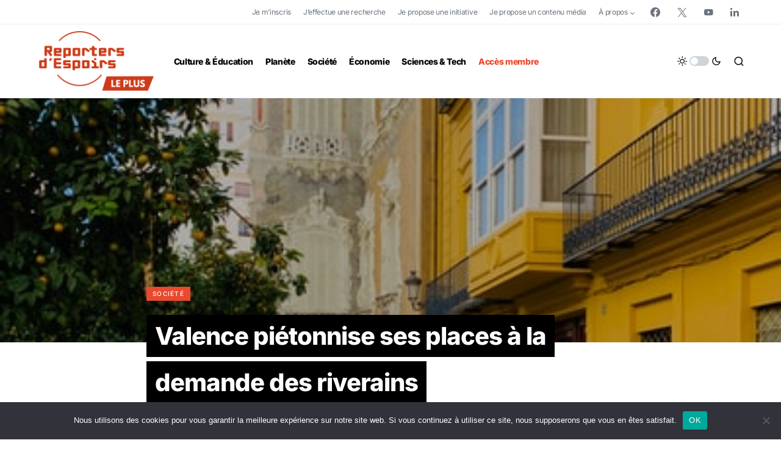

--- FILE ---
content_type: text/css
request_url: https://leplus.reportersdespoirs.com/wp-content/plugins/liker/css/liker.min.css?ver=2.0.4
body_size: 4493
content:
.mdp-liker-box{font-size:initial;font-weight:initial}.mdp-liker-box .mdp-liker-buttons button{outline:0;margin-right:.5rem;margin-bottom:.5rem;vertical-align:inherit;transition:.1s;transition-timing-function:ease-in-out;transform-origin:center center;border-radius:var(--mdp-liker-radius)}.mdp-liker-box .mdp-liker-buttons button:focus,.mdp-liker-box .mdp-liker-buttons button:hover{transform:scale(1.05);transition:.2s}.mdp-liker-box .mdp-liker-buttons button:active{transform:scale(.95)}.mdp-liker-box .mdp-liker-buttons button:disabled{cursor:default;transform:scale(.9);opacity:.1}.mdp-liker-box .mdp-liker-buttons button span{margin-left:8px;padding-left:8px;border-left:1px solid rgba(0,0,0,.15)}.mdp-liker-box .mdp-liker-buttons button span.val-1,.mdp-liker-box .mdp-liker-buttons button span.val-2,.mdp-liker-box .mdp-liker-buttons button span.val-3{display:none}.mdp-liker-box .mdp-liker-buttons button span.mdp-liker-result{display:initial}.mdp-liker-box .mdp-liker-buttons button.mdp-liker-results-hide span.mdp-liker-result{display:none}.mdp-liker-box.style-border .mdp-liker-buttons button{background:0 0;border:var(--mdp-liker-border) solid var(--mdp-liker-bg-color);color:var(--mdp-liker-text-color)}.mdp-liker-box.style-border .mdp-liker-buttons button.mdp-active{background:0 0;border-color:var(--mdp-liker-bg-color-active);color:var(--mdp-liker-text-color-active)}.mdp-liker-box.style-border .mdp-liker-buttons button:hover{background:0 0;border-color:var(--mdp-liker-bg-color-hover);color:var(--mdp-liker-text-color-hover)}.mdp-liker-box.style-fill .mdp-liker-buttons button{background:var(--mdp-liker-bg-color);color:var(--mdp-liker-text-color)}.mdp-liker-box.style-fill .mdp-liker-buttons button.mdp-active{background:var(--mdp-liker-bg-color-active);color:var(--mdp-liker-text-color-active)}.mdp-liker-box.style-fill .mdp-liker-buttons button:hover{background:var(--mdp-liker-bg-color-hover);color:var(--mdp-liker-text-color-hover)}.mdp-liker-box.style-border-fill .mdp-liker-buttons button{background:0 0;color:var(--mdp-liker-text-color);border:var(--mdp-liker-border) solid var(--mdp-liker-bg-color)}.mdp-liker-box.style-border-fill .mdp-liker-buttons button.mdp-active{background:var(--mdp-liker-bg-color-active);border-color:var(--mdp-liker-bg-color-active);color:var(--mdp-liker-text-color-active)}.mdp-liker-box.style-border-fill .mdp-liker-buttons button:hover{background:var(--mdp-liker-bg-color-hover);border-color:var(--mdp-liker-bg-color-hover);color:var(--mdp-liker-text-color-hover)}.mdp-liker-box.style-fill-border .mdp-liker-buttons button{background:var(--mdp-liker-bg-color);color:var(--mdp-liker-text-color);border:var(--mdp-liker-border) solid var(--mdp-liker-bg-color)}.mdp-liker-box.style-fill-border .mdp-liker-buttons button.mdp-active{background:0 0;color:var(--mdp-liker-text-color-active);border-color:var(--mdp-liker-bg-color-active)}.mdp-liker-box.style-fill-border .mdp-liker-buttons button:hover{background:0 0;color:var(--mdp-liker-text-color-hover);border-color:var(--mdp-liker-bg-color-hover)}.mdp-liker-box.row-right>div{display:flex;align-items:center;justify-content:space-between}.mdp-liker-box.row-right>div .mdp-liker-description{max-width:60%}.mdp-liker-box.row-right>div .mdp-liker-buttons{text-align:right}.mdp-liker-box.row-left>div{display:flex;align-items:center;flex-direction:row-reverse;justify-content:space-between}.mdp-liker-box.row-left>div .mdp-liker-description{max-width:60%}.mdp-liker-box.bottom-left>div{display:flex;align-items:flex-start;flex-direction:column}.mdp-liker-box.bottom-center>div{display:flex;align-items:center;flex-direction:column;text-align:center}.mdp-liker-box.bottom-right>div{display:flex;align-items:flex-end;flex-direction:column;text-align:right}.mdp-liker-box.top-center>div{display:flex;align-items:center;flex-direction:column-reverse;text-align:center}.mdp-liker-box.top-left>div{display:flex;align-items:flex-start;flex-direction:column-reverse}.mdp-liker-box.top-right>div{display:flex;align-items:flex-end;flex-direction:column-reverse;text-align:right}.mdp-hidden{display:none!important}.mdp-liker-msg{font-size:smaller;margin:0;opacity:1;overflow:hidden;display:block}.mdp-liker-fade{-webkit-animation-name:mdp-liker-fade;animation-name:mdp-liker-fade;-webkit-animation-duration:3s;animation-duration:3s;-webkit-animation-fill-mode:both;animation-fill-mode:both}@-webkit-keyframes mdp-liker-fade{0%{opacity:1;height:2em}50%{opacity:.8}80%{height:2em}100%{opacity:0;height:0}}@keyframes mdp-liker-fade{0%{opacity:1;height:2em}50%{opacity:.8}80%{height:2em}100%{opacity:0;height:0}}

--- FILE ---
content_type: text/css
request_url: https://leplus.reportersdespoirs.com/wp-content/themes/newsblock-child/style.css?ver=1.0.0
body_size: 41998
content:
/*
 * Theme Name:  La France des Solutions
 * Theme URI:   https://codesupply.co/themes/newsblock/
 * Description: Thème de La France des Solutions par Reporters d'Espoirs (basé sur le thème Newsblock)
 * Author:      Code Supply Co.
 * Author URI:  https://codesupply.co/
 * Template:    newsblock
 * Version:     1.0.0
 */

/* Copy any classes from parent theme here. They will override the parent's version. */

html, body {
  width: 100vw;
  /* overflow-x: hidden; */
}

.pre-header {
	width: 100%;
	height: 40px;
	/* overflow: hidden; */
	border-bottom: 1px solid var(--cs-color-contrast-200);
	/* background-color: var(--cs-color-contrast-200); */
	z-index: 999;
}

.pre-header-inner.cs-header__inner {
	min-height: 40px !important;
}

.pre-header .cs-container {
	display: flex;
	justify-content: flex-end;
	align-items: center;
	
}
.pre-header .cs-container .cs-navbar-social-links {
	margin-left: 1rem;
}

.pre-header .cs-container .pk-social-links-template-nav .pk-social-links-link .pk-social-links-icon:hover {
	color: var(--cs-color-contrast-800);
}

.pre-header .cs-container .pk-social-links-template-nav .pk-social-links-link .pk-social-links-icon {
	color: var(--cs-color-contrast-600);
	border: none;
}

.pre-header .cs-header__nav-inner > li > a:hover {
  color: var(--cs-color-contrast-800);
}

.pre-header .cs-header__nav-inner > li > a {
	color: var(--cs-color-contrast-600);
	font-weight: normal;
	font-size: var(--cs-font-submenu-size);
}

.cs-header__button {
  display: flex;
}

.cs-header__nav .cs-header__nav-inner li:last-child a span {
  color: var(--cs-color-accent);
}
.cs-header.cs-header-one .cs-header__nav {
  padding-left: 0;
  border-left: none;
}

.cs-ratio-wide.cs-entry__header-wrap{
  height: 40vh;
  min-height: 400px;
  position: relative;
  width: 100vw;
}

.cs-ratio-wide.cs-entry__header-wrap:after{ 
  content: '© DR \00a0\00a0';
  position: absolute;
  bottom: 0;
  right: 0;
  left: 0;
  /* top: 0; */
  /* text-align: right; */
  background: rgba(0, 0, 0, .5);
  padding: 2px 6px;
  font-size: 8px;
  transform: scaleY(0);
  transform-origin: bottom center;
  transition: .3s ease;
}

.cs-ratio-wide.cs-entry__header-wrap:hover:after{ 
  transform: scaleY(1);
}

.fds_page_container {
	max-width: 680px;
	margin: 0 auto;
}


.cs-header__info {
  padding-left: 20px;
  padding-right: 20px;
}

.cs-header__inner.cs-header__inner-mobile {
  min-height: 120px;
}
.cs-header__inner.cs-header__inner-mobile .cs-header__logo.cs-logo-default img,
.cs-header__inner.cs-header__inner-mobile .cs-header__logo.cs-logo-dark img {
  height: 80px !important;
  object-fit: contain;
}

.fds_home_partners {
  display: flex;
  justify-content: center;
  align-items: center;
  flex-direction: column;
  flex-wrap: wrap;
  width: 100vw;
}
.fds_home_partners .fds_home_corporate_logo {
  width: 125px;
}
.fds_home_partners span {
  font-size: 12px;
  font-weight: normal;
}
.fds_home_partners .fds_partners_logo {
  display: flex;
  justify-content: center;
}
.fds_home_partners .fds_partners_logo > * {
  margin: 0 10px;
  flex: 1;
}
.fds_home_partners .fds_partners_logo > *:last-child{
  margin: 0;
}
.fds_home_partners .fds_partners_logo > *:first-child{
  margin: 0;
  margin-left: 10px;
  /* flex: 1; */
}
.fds_home_partners .fds_partners_logo img {
  height: 65px;
  max-width: inherit;
}

/* FDS HOME PARTNER LOGO */
/* [site-data-scheme=default] .fds_home_partners .fds_partners_logo.light_mode {
  
} */
[site-data-scheme=default] .fds_home_partners .fds_partners_logo.dark_mode {
  display: none;
}
[site-data-scheme=dark] .fds_home_partners .fds_partners_logo.light_mode {
  display: none;
}
/* [site-data-scheme=default] .fds_home_partners .fds_partners_logo.dark_mode {
  display: none;
} */

div.fds_lab_entry__header-info {
  margin-top: 0.5rem !important;
}

.fds_media_title img {
	width: 80px;
	height: 80px;
	border-radius: 50%;
  object-fit: contain;
}

.fds_initiative_title img {
	width: 80px;
	height: 80px;
	/* border-radius: 50%; */
  margin-left: -100px;
  object-fit: contain;
  position: absolute;
}
.fds_media_archive a {
  text-decoration: underline;
}
.fds_media_archive a:hover {
  text-decoration: none;
}

.fds_journalist_link {
  margin: 0 8px;
  font-size: 18px;
}
.fds_journalist_link:hover {
  color: var(--cs-color-accent);
}

.fds_landing_intro ul {
  padding-left: 16px !important;
}

.fds_force_dark_color, .fds_force_dark_color * {
  color: var(--cnvs-section-heading-color);
}

.acf-label .description {
  font-size: 0.7rem;
}


.ais-InfiniteHits-loadMore,
.ais-InfiniteHits-loadPrevious {
  display: block;
  margin: 0 auto;
  padding: 1rem 2rem;
  background-color: var(--cs-color-accent);
  color: var(--cs-color-accent-contrast);
  width: 100%;
  max-width: 300px;
}

.ais-SearchBox-submit {
  fill: white;
}
.ais-Panel-body .ais-SearchBox {
  position: relative;
}
.ais-Panel-body .ais-SearchBox .ais-SearchBox-submit {
  position: absolute;
  top: 2px;
  right: 2px;
}

.ais-SearchBox-reset {
  display: none;
}

.ais-Panel {
  margin-top: 1rem;
}

.ais-InfiniteHits-item,
.ais-InfiniteResults-item,
.ais-Hits-item,
.ais-Results-item {
  margin-top: 1rem;
  margin-left: 1rem;
  padding: 1rem;
  width: calc(33% - 1rem);
}

.fds_bookmarks .ais-InfiniteHits-item,
.fds_bookmarks .ais-InfiniteResults-item,
.fds_bookmarks .ais-Hits-item,
.fds_bookmarks .ais-Results-item {
  margin-top: 1rem;
  margin-left: 1rem;
  padding: 1rem;
  width: calc(25% - 1rem);
}

button.ais-GeoSearch-reset {
	display: -webkit-inline-box;
	display: -ms-inline-flexbox;
	display: inline-flex;
	-webkit-box-align: center;
	-ms-flex-align: center;
	align-items: center;
	-webkit-box-pack: center;
	-ms-flex-pack: center;
	justify-content: center;
	text-decoration: none;
	border: none;
	border-radius: var(--cs-primary-border-radius);
	line-height: 1rem;
	-webkit-transition: 0.25s;
	transition: 0.25s;
	-webkit-box-shadow: none;
	box-shadow: none;
	cursor: pointer;
	padding: 0.625rem 2rem;
	border-radius: var(--cs-primary-border-radius);
  color: white;
  background-color: var(--cs-color-button);
  display: -webkit-box;
	display: -ms-flexbox;
	display: flex;
	align-items: center;
	width: auto;
  letter-spacing: 0;
}
button.ais-GeoSearch-reset:focus, button.ais-GeoSearch-reset:hover {
	outline: none;
}


@media screen and (max-width: 1020px) {
  .fds_initiative_title img {
    width: 80px;
    height: 80px;
    border-radius: 50%;
    margin-left: 0;
    object-fit: contain;
    position: relative;
    display: block;
  }
}

@media screen and (max-width: 720px) {
  .ais-InfiniteHits-item {
    width: calc(50% - 1rem);
  }
}

@media screen and (max-width: 530px) {
  .ais-InfiniteHits-item {
    width: calc(100% - 1rem);
  }
}

.type-initiative {
  position: relative;
}
.ais-InfiniteHits-list .type-initiative::before {
  content: 'Fiche';
  position: absolute;
  display: flex;
  justify-content: center;
  align-items: center;
  text-transform: uppercase;
  font-weight: bold;
  width: 50px;
  height: 50px;
  top: 0;
  right: 0;
  color: var(--cs-color-accent-contrast);
  font-size: 10px;
  text-align: center;
  z-index: 1;
  transform: rotate(45deg);
  padding-bottom: 10px;
}
.ais-InfiniteHits-list .type-initiative::after {
  content: '';
  clip-path: polygon(100% 0, 0 0, 100% 100%);
  width: 50px;
  height: 50px;
  position: absolute;
  top: 0;
  right: 0;
  background-color: var(--cs-color-accent);
}

.cs-mega-menu .cs-mm__posts .cs-entry {
  position: relative;
  width: 100%;
  -webkit-box-flex: 0;
  -ms-flex: 0 0 20%;
  flex: 0 0 calc(20% - 40px);
  max-width: calc(20% - 40px);
  margin: 0 20px;
  padding: 0;
}

.cs-entry__tags {
  display: none;
}


.fds_initiative_content {
  position: relative;
}
.fds_initiative_content_blur {
  position: absolute;
  top: 0;
  bottom: 0;
  left: -10px;
  right: -10px;
  backdrop-filter: blur(5px);
  -webkit-backdrop-filter: blur(5px);
  background-color: rgba(255, 255, 255, 0.8);
  display: flex;
  justify-content: center;
  align-items: center;
  text-align: center;
}

.single .cs-entry__content-wrap .entry-content { 
  margin-left: 0;
  margin-right: 0;
}

.latest-initiatives ul {
  list-style: none;
  padding: 0;
  margin: 0;
}
.latest-initiatives li {
  padding-left: 1em; 
  text-indent: -.7em;
  font-size: var(--cs-font-primary-size);
}
.latest-initiatives li:not(:last-child) {
  padding-bottom: 8px;
  margin-bottom: 8px;
  border-bottom: 1px solid var(--cs-color-contrast-200);
}
.latest-initiatives li a:hover {
  text-decoration: underline;
}

.latest-initiatives li::before {
  content: "• ";
  color: var(--cs-color-accent);
}

.fds_cta_edit {
  color: var(--cs-color-accent);
}


.fds_page_container .wp-editor-tools.hide-if-no-js,
.fds_page_container .quicktags-toolbar,
.fds_page_container .mce-statusbar.mce-container.mce-panel.mce-stack-layout-item.mce-last,
.fds_page_container .mce-top-part.mce-container.mce-stack-layout-item.mce-first {
  display: none;
}

#message {
  background: var(--cs-color-accent);
  color: #ffffff;
  padding: 8px;
  font-size: 0.8rem;
}
#message p {
  margin-top: auto;
  margin-bottom: auto;
}

.fds-initiative-warning {
  font-size: 0.8rem;
  color: var(--cs-color-secondary)
}

.cs-page__header.search-header:not(:last-child) {
  margin-bottom: 1rem;
}

.jcc {
  justify-content: center;
}

#map {
  min-height:300px;
  height: 50vh;
  display: none;
  color: #000 !important;
}

.fds_member_cs-entry__title-line span, .fds_member_cs-entry__title-line a {
	line-height: calc(var(--cs-font-styled-heading-line-height) + (0.25em * 2));
	padding: 0.25em 0.35em;
	/*line-height: 180%;*/
	background-color: var(--cs-color-accent);
	color: var(--cs-color-styled-heading-contrast);
	box-decoration-break: clone;
	-webkit-box-decoration-break: clone;
	-webkit-transition: 0.25s;
	transition: 0.25s;
}
.fds_member_cs-entry__title-line a:hover {
	background-color: var(--cs-color-styled-heading-hover);
	color: var(--cs-color-styled-heading-hover-contrast);
}

/**
 * ALGOLIA SIDEBAR
 *
**/
.fds_algolia_loggedout_message {
  display: flex;
  justify-content: center;
  align-items: center;
  text-align: center;
  top: 141px;
  position: relative;
  z-index: 9;
  background: white;
  padding: 50px 0;
  transform: translateY(50vh);
}
.inner_algolia_loggedout {
    pointer-events: none;
    position: relative;
    user-select: none;
}
.inner_algolia_loggedout::after {
  position: absolute;
  left: 0;
  right: 0;
  bottom: 0;
  top: 0;
  background: rgba(0, 0, 0, .1);
  content: "";
  filter: blur(2px);
  margin: -8px;
  z-index: 8;
  cursor: not-allowed;
}


/**
 * ALGOLIA DEFAULT CSS
 *
 **/ 

.ais-Breadcrumb-list,
.ais-CurrentRefinements-list,
.ais-HierarchicalMenu-list,
.ais-Hits-list,
.ais-Results-list,
.ais-InfiniteHits-list,
.ais-InfiniteResults-list,
.ais-Menu-list,
.ais-NumericMenu-list,
.ais-Pagination-list,
.ais-RatingMenu-list,
.ais-RefinementList-list,
.ais-ToggleRefinement-list {
  margin: 0;
  padding: 0;
  list-style: none; }

.ais-ClearRefinements-button,
.ais-CurrentRefinements-delete,
.ais-CurrentRefinements-reset,
.ais-GeoSearch-redo,
.ais-GeoSearch-reset,
.ais-HierarchicalMenu-showMore,
.ais-Menu-showMore,
.ais-RangeInput-submit,
.ais-RefinementList-showMore,
.ais-SearchBox-reset,
.ais-VoiceSearch-button {
  padding: 0;
  overflow: visible;
  font: inherit;
  line-height: normal;
  color: inherit;
  background: none;
  border: 0;
  cursor: pointer;
  -webkit-user-select: none;
  -moz-user-select: none;
  -ms-user-select: none;
  user-select: none; }
  .ais-ClearRefinements-button::-moz-focus-inner,
  .ais-CurrentRefinements-delete::-moz-focus-inner,
  .ais-CurrentRefinements-reset::-moz-focus-inner,
  .ais-GeoSearch-redo::-moz-focus-inner,
  .ais-GeoSearch-reset::-moz-focus-inner,
  .ais-HierarchicalMenu-showMore::-moz-focus-inner,
  .ais-InfiniteHits-loadPrevious::-moz-focus-inner,
  .ais-InfiniteHits-loadMore::-moz-focus-inner,
  .ais-InfiniteResults-loadMore::-moz-focus-inner,
  .ais-Menu-showMore::-moz-focus-inner,
  .ais-RangeInput-submit::-moz-focus-inner,
  .ais-RefinementList-showMore::-moz-focus-inner,
  .ais-SearchBox-submit::-moz-focus-inner,
  .ais-SearchBox-reset::-moz-focus-inner,
  .ais-VoiceSearch-button::-moz-focus-inner {
    padding: 0;
    border: 0; }
  .ais-ClearRefinements-button[disabled],
  .ais-CurrentRefinements-delete[disabled],
  .ais-CurrentRefinements-reset[disabled],
  .ais-GeoSearch-redo[disabled],
  .ais-GeoSearch-reset[disabled],
  .ais-HierarchicalMenu-showMore[disabled],
  .ais-InfiniteHits-loadPrevious[disabled],
  .ais-InfiniteHits-loadMore[disabled],
  .ais-InfiniteResults-loadMore[disabled],
  .ais-Menu-showMore[disabled],
  .ais-RangeInput-submit[disabled],
  .ais-RefinementList-showMore[disabled],
  .ais-SearchBox-submit[disabled],
  .ais-SearchBox-reset[disabled],
  .ais-VoiceSearch-button[disabled] {
    cursor: default; }

.ais-InfiniteHits-loadPrevious,
.ais-InfiniteHits-loadMore,
.ais-HierarchicalMenu-showMore,
.ais-Menu-showMore,
.ais-RefinementList-showMore {
  overflow-anchor: none; }

.ais-Breadcrumb-list,
.ais-Breadcrumb-item,
.ais-Pagination-list,
.ais-RangeInput-form,
.ais-RatingMenu-link,
.ais-PoweredBy {
  display: -webkit-box;
  display: -ms-flexbox;
  display: flex;
  -webkit-box-align: center;
  -ms-flex-align: center;
  align-items: center; }

.ais-GeoSearch,
.ais-GeoSearch-map {
  height: 100%; }

.ais-HierarchicalMenu-list .ais-HierarchicalMenu-list {
  margin-left: 1em; }

.ais-PoweredBy-logo {
  display: block;
  height: 1.2em;
  width: auto; }

.ais-RatingMenu-starIcon {
  display: block;
  width: 20px;
  height: 20px; }

.ais-SearchBox-input::-ms-clear, .ais-SearchBox-input::-ms-reveal {
  display: none;
  width: 0;
  height: 0; }

.ais-SearchBox-input::-webkit-search-decoration, .ais-SearchBox-input::-webkit-search-cancel-button, .ais-SearchBox-input::-webkit-search-results-button, .ais-SearchBox-input::-webkit-search-results-decoration {
  display: none; }

.ais-RangeSlider .rheostat {
  overflow: visible;
  margin-top: 40px;
  margin-bottom: 40px; }

.ais-RangeSlider .rheostat-background {
  height: 6px;
  top: 0px;
  width: 100%; }

.ais-RangeSlider .rheostat-handle {
  margin-left: -12px;
  top: -7px; }

.ais-RangeSlider .rheostat-background {
  position: relative;
  background-color: #ffffff;
  border: 1px solid #aaa; }

.ais-RangeSlider .rheostat-progress {
  position: absolute;
  top: 1px;
  height: 4px;
  background-color: #333; }

.rheostat-handle {
  position: relative;
  z-index: 1;
  width: 20px;
  height: 20px;
  background-color: #fff;
  border: 1px solid #333;
  border-radius: 50%;
  cursor: -webkit-grab;
  cursor: grab; }

.rheostat-marker {
  margin-left: -1px;
  position: absolute;
  width: 1px;
  height: 5px;
  background-color: #aaa; }

.rheostat-marker--large {
  height: 9px; }

.rheostat-value {
  margin-left: 50%;
  padding-top: 15px;
  position: absolute;
  text-align: center;
  -webkit-transform: translateX(-50%);
  transform: translateX(-50%); }

.rheostat-tooltip {
  margin-left: 50%;
  position: absolute;
  top: -22px;
  text-align: center;
  -webkit-transform: translateX(-50%);
  transform: translateX(-50%); }

.ais-Breadcrumb-item--selected,
.ais-HierarchicalMenu-item--selected,
.ais-Menu-item--selected {
  font-weight: bold; }

.ais-Breadcrumb-separator {
  margin: 0 0.3em;
  font-weight: normal; }

.ais-Breadcrumb-link,
.ais-HierarchicalMenu-link,
.ais-Menu-link,
.ais-Pagination-link,
.ais-RatingMenu-link {
  color: #0096db;
  -webkit-transition: color 0.2s ease-out;
  transition: color 0.2s ease-out; }
  .ais-Breadcrumb-link:hover, .ais-Breadcrumb-link:focus,
  .ais-HierarchicalMenu-link:hover,
  .ais-HierarchicalMenu-link:focus,
  .ais-Menu-link:hover,
  .ais-Menu-link:focus,
  .ais-Pagination-link:hover,
  .ais-Pagination-link:focus,
  .ais-RatingMenu-link:hover,
  .ais-RatingMenu-link:focus {
    color: var(--cs-color-button-hover); }

.ais-ClearRefinements-button,
.ais-CurrentRefinements-reset,
.ais-GeoSearch-redo,
.ais-GeoSearch-reset,
.ais-HierarchicalMenu-showMore,
.ais-Menu-showMore,
.ais-RefinementList-showMore {
  padding: 0.3rem 0.5rem;
  font-size: 0.8rem;
 
  /* background-color: #0096db; */
  border-radius: 5px;
  -webkit-transition: background-color 0.2s ease-out;
  transition: background-color 0.2s ease-out;
  outline: none; }
  .ais-ClearRefinements-button:hover, .ais-ClearRefinements-button:focus,
  .ais-CurrentRefinements-reset:hover,
  .ais-CurrentRefinements-reset:focus,
  .ais-GeoSearch-redo:hover,
  .ais-GeoSearch-redo:focus,
  .ais-GeoSearch-reset:hover,
  .ais-GeoSearch-reset:focus,
  .ais-HierarchicalMenu-showMore:hover,
  .ais-HierarchicalMenu-showMore:focus,
  .ais-Menu-showMore:hover,
  .ais-Menu-showMore:focus,
  .ais-RefinementList-showMore:hover,
  .ais-RefinementList-showMore:focus {
    /* background-color: var(--cs-color-button-hover);  */
  }

.ais-ClearRefinements-button--disabled,
.ais-GeoSearch-redo--disabled,
.ais-GeoSearch-reset--disabled,
.ais-HierarchicalMenu-showMore--disabled,
.ais-InfiniteHits-loadMore--disabled,
.ais-InfiniteResults-loadMore--disabled,
.ais-Menu-showMore--disabled,
.ais-RefinementList-showMore--disabled {
  opacity: 0.6;
  cursor: not-allowed; }
  .ais-ClearRefinements-button--disabled:hover, .ais-ClearRefinements-button--disabled:focus,
  .ais-GeoSearch-redo--disabled:hover,
  .ais-GeoSearch-redo--disabled:focus,
  .ais-GeoSearch-reset--disabled:hover,
  .ais-GeoSearch-reset--disabled:focus,
  .ais-HierarchicalMenu-showMore--disabled:hover,
  .ais-HierarchicalMenu-showMore--disabled:focus,
  .ais-Menu-showMore--disabled:hover,
  .ais-Menu-showMore--disabled:focus,
  .ais-RefinementList-showMore--disabled:hover,
  .ais-RefinementList-showMore--disabled:focus {
    background-color: #0096db; }

.ais-InfiniteHits-loadPrevious--disabled {
  display: none; }

.ais-CurrentRefinements {
  margin-top: -0.3rem;
  display: -webkit-box;
  display: -ms-flexbox;
  display: flex;
  -ms-flex-wrap: wrap;
  flex-wrap: wrap; }

.ais-CurrentRefinements-list {
  display: -webkit-box;
  display: -ms-flexbox;
  display: flex;
  -ms-flex-wrap: wrap;
  flex-wrap: wrap; }

.ais-CurrentRefinements-item {
  margin-right: 0.3rem;
  margin-top: 0.3rem;
  padding: 0.3rem 0.5rem;
  display: -webkit-box;
  display: -ms-flexbox;
  display: flex;
  background-color: #495588;
  border-radius: 5px; }

.ais-CurrentRefinements-category {
  margin-left: 0.3em;
  display: -webkit-box;
  display: -ms-flexbox;
  display: flex; }

.ais-CurrentRefinements-delete {
  margin-left: 0.3rem; }

.ais-CurrentRefinements-label,
.ais-CurrentRefinements-categoryLabel,
.ais-CurrentRefinements-delete {
  white-space: nowrap;
  font-size: 0.8rem;
  }

.ais-CurrentRefinements-reset {
  margin-top: 0.3rem;
  white-space: nowrap; }
  .ais-CurrentRefinements-reset + .ais-CurrentRefinements-list {
    margin-left: 0.3rem; }

.ais-GeoSearch {
  position: relative; }

.ais-GeoSearch-control {
  position: absolute;
  top: 0.8rem;
  left: 3.75rem; }

.ais-GeoSearch-label {
  display: block;
  padding: 0.3rem 0.5rem;
  font-size: 0.8rem;
  background-color: #fff;
  border-radius: 5px;
  -webkit-transition: background-color 0.2s ease-out;
  transition: background-color 0.2s ease-out;
  -webkit-box-shadow: rgba(0, 0, 0, 0.1) 0 1px 1px;
  box-shadow: rgba(0, 0, 0, 0.1) 0 1px 1px;
  outline: none; }

.ais-GeoSearch-input {
  margin: 0 0.25rem 0 0; }

.ais-GeoSearch-label,
.ais-GeoSearch-redo,
.ais-GeoSearch-reset {
  white-space: nowrap; }

.ais-GeoSearch-reset {
  position: absolute;
  bottom: 1.25rem;
  left: 50%;
  -webkit-transform: translateX(-50%);
  transform: translateX(-50%); }

.ais-HierarchicalMenu-link,
.ais-Menu-link {
  display: block;
  line-height: 1.5; }

.ais-HierarchicalMenu-list,
.ais-Menu-list,
.ais-NumericMenu-list,
.ais-RatingMenu-list,
.ais-RefinementList-list {
  font-weight: normal;
  line-height: 1.5; }

.ais-HierarchicalMenu-link:after {
  margin-left: 0.3em;
  content: '';
  width: 10px;
  height: 10px;
  display: none;
  background-image: url("data:image/svg+xml,%3Csvg xmlns=%27http://www.w3.org/2000/svg%27 viewBox=%270 0 24 24%27%3E%3Cpath d=%27M7.3 24l-2.8-2.8 9.3-9.2-9.3-9.2 2.8-2.8 12.2 12z%27 fill%3D%22%233A4570%22 /%3E%3C/svg%3E");
  background-size: 100% 100%; }

.ais-HierarchicalMenu-item--parent > .ais-HierarchicalMenu-link:after {
  display: inline-block; }

.ais-HierarchicalMenu-item--selected > .ais-HierarchicalMenu-link:after {
  -webkit-transform: rotate(90deg);
  transform: rotate(90deg); }

.ais-CurrentRefinements-count,
.ais-RatingMenu-count {
  font-size: 0.8rem; }
  .ais-CurrentRefinements-count:before,
  .ais-RatingMenu-count:before {
    content: '('; }
  .ais-CurrentRefinements-count:after,
  .ais-RatingMenu-count:after {
    content: ')'; }

.ais-HierarchicalMenu-count,
.ais-Menu-count,
.ais-RefinementList-count,
.ais-ToggleRefinement-count {
  padding: 0.1rem 0.4rem;
  font-size: 0.8rem;
  color: #3a4570;
  background-color: #dfe2ee;
  border-radius: 8px; }

.ais-HierarchicalMenu-showMore,
.ais-Menu-showMore,
.ais-RefinementList-showMore {
  margin-top: 0.5rem; }

.ais-Highlight-highlighted,
.ais-Snippet-highlighted {
  background-color: #ffc168; }

.ais-InfiniteHits-list,
.ais-InfiniteResults-list,
.ais-Hits-list,
.ais-Results-list {
  margin-top: -1rem;
  margin-left: -1rem;
  display: -webkit-box;
  display: -ms-flexbox;
  display: flex;
  -ms-flex-wrap: wrap;
  flex-wrap: wrap; }
  .ais-Panel-body .ais-InfiniteHits-list, .ais-Panel-body
  .ais-InfiniteResults-list, .ais-Panel-body
  .ais-Hits-list, .ais-Panel-body
  .ais-Results-list {
    margin: 0.5rem 0 0 -1rem; }

  .ais-Panel-body .ais-InfiniteHits-item, .ais-Panel-body
  .ais-InfiniteResults-item, .ais-Panel-body
  .ais-Hits-item, .ais-Panel-body
  .ais-Results-item {
    margin: 0.5rem 0 0.5rem 1rem; }

.ais-InfiniteHits-loadMore,
.ais-InfiniteResults-loadMore {
  margin-top: 3rem; }

.ais-InfiniteHits-loadPrevious {
  margin-top: 1rem;
  margin-bottom: 1rem; }

.ais-MenuSelect-select,
.ais-NumericSelector-select,
.ais-HitsPerPage-select,
.ais-ResultsPerPage-select,
.ais-SortBy-select {
  -webkit-appearance: none;
  -moz-appearance: none;
  appearance: none;
  padding: 0.3rem 2rem 0.3rem 0.3rem;
  max-width: 100%;
  background-color: #fff;
  background-image: url("data:image/svg+xml,%3Csvg xmlns=%27http://www.w3.org/2000/svg%27 viewBox=%270 0 24 24%27%3E%3Cpath d=%27M0 7.3l2.8-2.8 9.2 9.3 9.2-9.3 2.8 2.8-12 12.2z%27 fill%3D%22%233A4570%22 /%3E%3C/svg%3E");
  background-repeat: no-repeat;
  background-size: 10px 10px;
  background-position: 92% 50%;
  border: 1px solid #c4c8d8;
  border-radius: 5px; }

.ais-Panel--collapsible {
  position: relative; }
  .ais-Panel--collapsible.ais-Panel--collapsed .ais-Panel-body, .ais-Panel--collapsible.ais-Panel--collapsed .ais-Panel-footer {
    display: none; }
  .ais-Panel--collapsible .ais-Panel-collapseButton {
    position: absolute;
    top: 0;
    right: 0;
    padding: 0;
    border: none;
    background: none; }

.ais-Panel-header {
  margin-bottom: 0.5rem;
  padding-bottom: 0.5rem;
  font-size: 0.8rem;
  font-weight: bold;
  text-transform: uppercase;
  border-bottom: 1px solid #c4c8d8; }

.ais-Panel-footer {
  margin-top: 0.5rem;
  font-size: 0.8rem; }

.ais-RangeInput-input {
  padding: 0 0.2rem;
  width: 5rem;
  height: 1.5rem;
  line-height: 1.5rem; }

.ais-RangeInput-separator {
  margin: 0 0.3rem; }

.ais-RangeInput-submit {
  margin-left: 0.3rem;
  -webkit-appearance: none;
  -moz-appearance: none;
  appearance: none;
  padding: 0 0.5rem;
  height: 1.5rem;
  line-height: 1.5rem;
  font-size: 0.8rem;
 
  background-color: #0096db;
  border: none;
  border-radius: 5px;
  -webkit-transition: 0.2s ease-out;
  transition: 0.2s ease-out;
  outline: none; }
  .ais-RangeInput-submit:hover, .ais-RangeInput-submit:focus {
    background-color: var(--cs-color-button-hover); }

.ais-RatingMenu-count {
  color: #3a4570; }

.ais-Pagination-list {
  -webkit-box-pack: center;
  -ms-flex-pack: center;
  justify-content: center; }

.ais-Pagination-item + .ais-Pagination-item {
  margin-left: 0.3rem; }

.ais-Pagination-link {
  padding: 0.3rem 0.6rem;
  display: block;
  border: 1px solid #c4c8d8;
  border-radius: 5px;
  -webkit-transition: background-color 0.2s ease-out;
  transition: background-color 0.2s ease-out; }
  .ais-Pagination-link:hover, .ais-Pagination-link:focus {
    background-color: #e3e5ec; }
  .ais-Pagination-item--disabled .ais-Pagination-link {
    opacity: 0.6;
    cursor: not-allowed;
    color: #a5abc4; }
    .ais-Pagination-item--disabled .ais-Pagination-link:hover, .ais-Pagination-item--disabled .ais-Pagination-link:focus {
      color: #a5abc4;
      background-color: #fff; }
  .ais-Pagination-item--selected .ais-Pagination-link {
   
    background-color: #0096db;
    border-color: #0096db; }
    .ais-Pagination-item--selected .ais-Pagination-link:hover, .ais-Pagination-item--selected .ais-Pagination-link:focus {
      }

.ais-PoweredBy-text,
.rheostat-tooltip,
.rheostat-value,
.ais-Stats-text {
  font-size: 0.8rem; }

.ais-PoweredBy-logo {
  margin-left: 0.3rem; }

.ais-RangeSlider .rheostat-progress {
  background-color: #495588; }

.ais-RangeSlider .rheostat-background {
  border-color: #878faf;
  -webkit-box-sizing: border-box;
  box-sizing: border-box; }

.ais-RangeSlider .rheostat-handle {
  border-color: #878faf; }

.ais-RangeSlider .rheostat-marker {
  background-color: #878faf; }

.ais-Panel-body .ais-RangeSlider {
  margin: 2rem 0; }

.ais-RangeSlider-handle {
  width: 20px;
  height: 20px;
  position: relative;
  z-index: 1;
  background: #FFFFFF;
  border: 1px solid #46AEDA;
  border-radius: 50%;
  cursor: pointer; }

.ais-RangeSlider-tooltip {
  position: absolute;
  background: #FFFFFF;
  top: -22px;
  font-size: .8em; }

.ais-RangeSlider-value {
  width: 40px;
  position: absolute;
  text-align: center;
  margin-left: -20px;
  padding-top: 15px;
  font-size: .8em; }

.ais-RangeSlider-marker {
  position: absolute;
  background: #DDD;
  margin-left: -1px;
  width: 1px;
  height: 5px; }

.ais-HierarchicalMenu-searchBox > *,
.ais-Menu-searchBox > *,
.ais-RefinementList-searchBox > * {
  margin-bottom: 0.5rem; }

/**
 *   CALENDAR 
 * DEFAULT CSS
 **/
.fds-date-calendar {
  color: black;
}
 .daterange {
  position: relative;
  box-shadow: 0 1px 1px 0 rgba(85, 95, 110, 0.2);
  border-radius: 4px;
}

.daterange * {
  box-sizing: border-box;
}

.daterange div,
.daterange li,
.daterange span,
.daterange ul {
  margin: 0;
  padding: 0;
  border: 0;
}

.daterange ul {
  list-style: none;
}

.daterange.dr-active {
  z-index: 10;
}

.daterange .dr-input {
  display: flex;
  border: 1px solid #d4d8e3;
  border-radius: 5px;
  background-color: #fff;
  position: relative;
  z-index: 5;
  overflow: hidden;
  height: 46px;
}

.daterange .dr-input:hover {
  border-color: var(--cs-color-secondary);
}

.daterange .dr-input.dr-active {
  box-shadow: 0 0 0 3px rgba(38, 147, 213, 0.3);
  border-color: var(--cs-color-secondary);
}

.daterange .dr-input .dr-dates {
  display: flex;
  align-items: center;
  justify-content: flex-start;
  padding: 0 1.5rem 0 0.75rem;
  min-width: calc(100% - 35px);
}

.daterange .dr-input .dr-dates .dr-date {
  font-size: 0.9375rem;
  padding: 0.65625rem 0;
  text-align: center;
  white-space: nowrap;
  overflow: hidden;
  text-overflow: ellipsis;
  outline: 0;
}

.daterange .dr-input .dr-dates .dr-date.dr-active,
.daterange .dr-input .dr-dates .dr-date:focus,
.daterange .dr-input .dr-dates .dr-date:hover {
  color: var(--cs-color-secondary);
}

.daterange .dr-input .dr-dates .dr-date:empty:after {
  content: attr(placeholder);
  color: #9ba3a7;
}

.daterange .dr-input .dr-dates .dr-dates-dash {
  color: #9ba3a7;
  padding: 0 10px;
  flex-grow: 0;
  font-weight: 600;
}

.daterange .dr-input .dr-presets {
  width: 2.1875rem;
  border-left: 1px solid #d4d8e3;
  flex-shrink: 0;
  cursor: pointer;
  display: flex;
  flex-direction: column;
  flex-wrap: wrap;
  align-items: flex-start;
  justify-content: center;
}

.daterange .dr-input .dr-presets.dr-active,
.daterange .dr-input .dr-presets:hover {
  border-color: var(--cs-color-secondary);
  box-shadow: inset 0 2px 3px #ebf1f4;
}

.daterange .dr-input .dr-presets.dr-active .dr-preset-bar,
.daterange .dr-input .dr-presets:hover .dr-preset-bar {
  background-color: var(--cs-color-secondary);
}

.daterange .dr-input .dr-presets .dr-preset-bar {
  height: 2px;
  background-color: #d4d8e3;
  margin: 1px 0 1px 25%;
}

.daterange .dr-input .dr-presets .dr-preset-bar:nth-child(1) {
  width: 50%;
}

.daterange .dr-input .dr-presets .dr-preset-bar:nth-child(2) {
  width: 40%;
}

.daterange .dr-input .dr-presets .dr-preset-bar:nth-child(3) {
  width: 30%;
}

.daterange .dr-selections {
  position: absolute;
}

.daterange .dr-selections .dr-calendar {
  background-color: #fff;
  font-size: 0.9375rem;
  box-shadow: 0 0 5px #d4d8e3;
  border-radius: 5px;
  position: relative;
  overflow: hidden;
  z-index: 4;
  padding-top: 5px;
  top: -5px;
  left: 4px;
  transition: width 0.2s;
  min-width: 210px;
}

.daterange .dr-selections .dr-calendar .dr-range-switcher {
  display: flex;
  justify-content: space-between;
  padding: 0.375rem 0.5rem;
  font-size: 0.875rem;
}

.daterange .dr-selections .dr-calendar .dr-range-switcher .dr-switcher {
  display: flex;
  justify-content: space-between;
  align-items: center;
  border: 1px solid rgba(195, 202, 205, 0.5);
  border-radius: 5px;
  height: 1.5625rem;
}

.daterange .dr-selections .dr-calendar .dr-range-switcher .dr-switcher i {
  color: #d4d8e3;
  position: relative;
  top: -1px;
  cursor: pointer;
  font-size: 0.75rem;
  height: 100%;
  width: 20px;
}

.daterange
  .dr-selections
  .dr-calendar
  .dr-range-switcher
  .dr-switcher
  i:hover:after,
.daterange
  .dr-selections
  .dr-calendar
  .dr-range-switcher
  .dr-switcher
  i:hover:before {
  background-color: var(--cs-color-secondary);
}

.daterange
  .dr-selections
  .dr-calendar
  .dr-range-switcher
  .dr-switcher
  i.dr-disabled {
  pointer-events: none;
  opacity: 0;
}

.daterange .dr-selections .dr-calendar .dr-range-switcher .dr-switcher i:after,
.daterange
  .dr-selections
  .dr-calendar
  .dr-range-switcher
  .dr-switcher
  i:before {
  content: '';
  position: absolute;
  width: 7px;
  height: 2px;
  background-color: #d4d8e3;
  border-radius: 1px;
  left: 50%;
}

.daterange
  .dr-selections
  .dr-calendar
  .dr-range-switcher
  .dr-switcher
  i.dr-left:before {
  top: calc(50% - 2px);
  -webkit-transform: translate(-50%, -50%) rotate(-45deg);
  transform: translate(-50%, -50%) rotate(-45deg);
}

.daterange
  .dr-selections
  .dr-calendar
  .dr-range-switcher
  .dr-switcher
  i.dr-left:after {
  top: calc(50% + 2px);
  -webkit-transform: translate(-50%, -50%) rotate(45deg);
  transform: translate(-50%, -50%) rotate(45deg);
}

.daterange
  .dr-selections
  .dr-calendar
  .dr-range-switcher
  .dr-switcher
  i.dr-right:before {
  top: calc(50% - 2px);
  -webkit-transform: translate(-50%, -50%) rotate(45deg);
  transform: translate(-50%, -50%) rotate(45deg);
}

.daterange
  .dr-selections
  .dr-calendar
  .dr-range-switcher
  .dr-switcher
  i.dr-right:after {
  top: calc(50% + 2px);
  -webkit-transform: translate(-50%, -50%) rotate(-45deg);
  transform: translate(-50%, -50%) rotate(-45deg);
}

.daterange .dr-selections .dr-calendar .dr-range-switcher .dr-month-switcher {
  width: 100%;
  margin-right: 0.375rem;
}

.daterange .dr-selections .dr-calendar .dr-range-switcher .dr-year-switcher {
  min-width: 80px;
}

.daterange .dr-selections .dr-calendar .dr-days-of-week-list {
  display: flex;
  background-color: #ebf1f4;
  font-size: 0.625rem;
  color: #9ba3a7;
  padding: 0.3125rem 0;
  border: 1px solid rgba(195, 202, 205, 0.5);
  border-left: none;
  border-right: none;
}

.daterange .dr-selections .dr-calendar .dr-days-of-week-list .dr-day-of-week {
  width: calc(100% / 7);
  text-align: center;
}

.daterange .dr-selections .dr-calendar .dr-day-list {
  display: flex;
  flex-wrap: wrap;
  font-size: 0.9375rem;
}

.daterange .dr-selections .dr-calendar .dr-day-list .dr-day {
  padding: 0.3125rem;
  text-align: center;
  width: calc(100% / 7);
  cursor: pointer;
  color: #4f565c;
}

.daterange
  .dr-selections
  .dr-calendar
  .dr-day-list
  .dr-day.dr-hover:not(.dr-current) {
  background-color: #ebf1f4 !important;
}

.daterange .dr-selections .dr-calendar .dr-day-list .dr-day.dr-hover-before {
  border-left: 2px solid var(--cs-color-secondary) !important;
  border-radius: 2px 0 0 2px;
  padding-left: 0.1875rem !important;
}

.daterange .dr-selections .dr-calendar .dr-day-list .dr-day.dr-hover-after {
  border-right: 2px solid var(--cs-color-secondary) !important;
  border-radius: 0 2px 2px 0;
  padding-right: 0.1875rem !important;
}

.daterange .dr-selections .dr-calendar .dr-day-list .dr-end,
.daterange .dr-selections .dr-calendar .dr-day-list .dr-selected,
.daterange .dr-selections .dr-calendar .dr-day-list .dr-start {
  background-color: #ebf1f4;
}

.daterange .dr-selections .dr-calendar .dr-day-list .dr-maybe {
  background-color: #ebf1f4 !important;
}

.daterange .dr-selections .dr-calendar .dr-day-list .dr-fade {
  color: #d4d8e3;
}

.daterange .dr-selections .dr-calendar .dr-day-list .dr-start {
  border-left: 2px solid var(--cs-color-secondary);
  border-radius: 2px 0 0 2px;
  padding-left: 0.1875rem;
}

.daterange .dr-selections .dr-calendar .dr-day-list .dr-end {
  border-right: 2px solid var(--cs-color-secondary);
  border-radius: 0 2px 2px 0;
  padding-right: 0.1875rem;
}

.daterange .dr-selections .dr-calendar .dr-day-list .dr-current {
  color: var(--cs-color-secondary) !important;
  background-color: rgba(38, 147, 213, 0.2) !important;
}

.daterange .dr-selections .dr-calendar .dr-day-list .dr-outside {
  pointer-events: none;
  cursor: default;
  color: rgba(195, 202, 205, 0.5);
}

.daterange .dr-selections .dr-preset-list {
  background-color: #fff;
  color: var(--cs-color-secondary);
  font-size: 0.9375rem;
  box-shadow: 0 0 5px #d4d8e3;
  border-radius: 5px;
  position: relative;
  overflow: hidden;
  z-index: 4;
  padding-top: 5px;
  top: -5px;
  left: 4px;
  width: 100%;
}

.daterange .dr-selections .dr-list-item {
  display: flex;
  align-items: flex-end;
  padding: 0.75rem 0.625rem;
  border-bottom: 1px solid #ebf1f4;
  cursor: pointer;
  white-space: nowrap;
}

.daterange .dr-selections .dr-list-item:hover {
  background-color: #ebf1f4;
}

.daterange .dr-selections .dr-list-item .dr-item-aside {
  color: #9ba3a7;
  font-size: 0.75rem;
  margin-left: 0.3125rem;
  position: relative;
  top: -1px;
}

.daterange--single .dr-input {
  cursor: text;
}

.daterange--single .dr-input .dr-dates {
  padding: 0;
  min-width: 160px;
  width: 100%;
}

.daterange--single .dr-input .dr-dates .dr-date {
  width: 100%;
  padding: 0.65625rem 0.75rem;
  text-align: left;
  color: #4f565c;
}


/****
  ULTIMATE MEMBER CSS
****/
/* Link colors */
.um a.um-link,
.um .um-tip:hover,
.um .um-field-radio.active:not(.um-field-radio-state-disabled) i,
.um .um-field-checkbox.active:not(.um-field-radio-state-disabled) i,
.um .um-member-name a:hover,
.um .um-member-more a:hover,
.um .um-member-less a:hover,
.um .um-members-pagi a:hover,
.um .um-cover-add:hover,
.um .um-profile-subnav a.active,
.um .um-item-meta a,
.um-account-name a:hover,
.um-account-nav a.current,
.um-account-side li a.current span.um-account-icon,
.um-account-side li a.current:hover span.um-account-icon,
.um-dropdown li a:hover,
i.um-active-color,
span.um-active-color
{
    color: var(--cs-color-accent) !important;
}

.um a.um-link:hover,
.um a.um-link-hvr:hover {
    color: var(--cs-color-accent) !important;
}

/* Button colors */
.um .um-field-group-head,
.picker__box,
.picker__nav--prev:hover,
.picker__nav--next:hover,
.um .um-members-pagi span.current,
.um .um-members-pagi span.current:hover,
.um .um-profile-nav-item.active a,
.um .um-profile-nav-item.active a:hover,
.upload,
.um-modal-header,
.um-modal-btn,
.um-modal-btn.disabled,
.um-modal-btn.disabled:hover,
div.uimob800 .um-account-side li a.current,
div.uimob800 .um-account-side li a.current:hover,
.um .um-button,
.um a.um-button,
.um a.um-button.um-disabled:hover,
.um a.um-button.um-disabled:focus,
.um a.um-button.um-disabled:active,
.um input[type=submit].um-button,
.um input[type=submit].um-button:focus,
.um input[type=submit]:disabled:hover
{
    background: var(--cs-color-accent) !important;
}

.um .um-field-group-head:hover,
.picker__footer,
.picker__header,
.picker__day--infocus:hover,
.picker__day--outfocus:hover,
.picker__day--highlighted:hover,
.picker--focused .picker__day--highlighted,
.picker__list-item:hover,
.picker__list-item--highlighted:hover,
.picker--focused .picker__list-item--highlighted,
.picker__list-item--selected,
.picker__list-item--selected:hover,
.picker--focused .picker__list-item--selected,
.um .um-button:hover,
.um a.um-button:hover,
.um input[type=submit].um-button:hover{
    background: var(--cs-color-accent) !important;
}

/* Button alt colors */
.um .um-button.um-alt, 
.um input[type=submit].um-button.um-alt {
    background: var(--cs-color-secondary) !important;
    color: var(--cs-color-accent-contrast) !important;
}

.um .um-button.um-alt:hover,
.um input[type=submit].um-button.um-alt:hover {
    background: var(--cs-color-primary) !important;	
}

.um-account-meta {
  display: none;
}
.um-form[data-mode=profile] .um-header {
  display: none;
}

.no-li-style {
  margin: 0;
  padding: 0;
  list-style: none;
  display: inline;
}

.fds_account_page_container {
  max-width: 1200px;
}
.um .fds_bookmarks *,
.um .fds_bookmarks *:before,
.um .fds_bookmarks *:after {
  box-sizing: border-box !important;
}

#sib_signup_form_1, .fds-footer-newsletter-container {
  position: relative;
  min-width: 33%;
  max-width: 450px;
  /* margin: 0 auto; */
}
.fds-footer-newsletter-container .fds-email-input {
  min-height: 40px;
}
.fds-footer-newsletter-container .fds-email-submit {
  position: absolute;
  top: 0;
  right: 0;
}

.latest-videos {
	position: relative;
}
.latest-videos::before {
	content: "";
	position: relative;
	font-family: "cs-icons";
	font-weight: normal;
	font-style: normal;
	font-size: 1.125rem;
	opacity: 1;
	width: auto;
	color: #fff;
}

.fds-initiative-illu {
  position: relative;
  height: 80px;
  width: 80px;
  border-radius: 50%;
  border: 1px solid #e9492e;
  display: flex;
  justify-content: center;
  align-items: center;
  font-family: var(--cs-font-entry-excerpt-family), sans-serif;
  font-weight: var(--cs-font-headings-weight);
  color: var(--cs-color-secondary);
}

#searchcontainer {
  position: relative;
}
#searchpoweredby {
  height: 14px;
  position: absolute;
  top: -16px;
  right: 16px;
}
.ais-PoweredBy-logo {
  height: 14px;
}

.um-gdpr-content {
  padding: 10px;
  background: lightgray;
  border: 1px solid black;
  height: 60vh;
  overflow: scroll;
}

.um-field-checkbox.um-field-half {
  width: auto;
  float: none;
}

.um, 
p.um-notice,
p.um-notice a,
.um-tip-text,
.um-field-block,
.um-field-label,
.um-field-checkbox-option,
.um-field-radio-option,
.um-field-group-head,
a.um-link-alt,
.um-dropdown li a,
.um-dropdown-arr,
small.um-max-filesize,
.um-account-main div.um-account-heading
{
	color: inherit !important;
}

.force-white-text {
    padding: 0.5rem 0 !important;
}

.force-white-text, 
.force-white-text a, 
.force-white-text span, 
.force-white-text a span {
  color: #000 !important;
} 

.fds-home-initiatives-block {
  padding: 24px;
}

.cs-page__author-photo {
  display: none;
}
.cs-page__author-info {
  margin-left: 0 !important;
}

.fds_users {
  display: flex;
  flex-wrap: wrap;
  justify-content: space-evenly;
}

.fds_users .fds_users_user {
  max-width: 33%;
  margin: 0.33%;
  padding: 8px 0;
}
.fds_users .fds_users_user a {
  display: flex;
  justify-content: center;
  align-items: center;
  flex-direction: column;
  text-align: center;
}
.fds_users .fds_users_user img {
  max-width: 96px;
  max-height: 96px;
}

#sharewithfds {
  position: relative;
}
#sharewithfds span::before,
/* .cnvs-block-row .acf-field-6071f818b63fb::before, */
.cnvs-block-row .acf-field-6071f76744258::before {
  content: "Et vous !";
  font-family: var(--cs-font-headings-family), sans-serif;
  font-weight: var(--cs-font-headings-weight);
  text-transform: var(--cs-font-headings-text-transform);
  line-height: var(--cs-font-headings-line-height);
  letter-spacing: var(--cs-font-headings-letter-spacing);
  font-size: 1.875rem;
  position: absolute;
  left: 0;
  top: 0;
}

.cnvs-block-row .acf-field-6071f818b63fb,
.cnvs-block-row .acf-field-6071f76744258 {
  padding-top: 2.8125rem !important;
}


ul.medias-list {
  text-align: center;
  list-style: none;
  padding-left: 0;
}
ul.medias-list li img {
  margin-bottom: 20px;
}
ul.medias-list li:not(:first-child) {
  margin-top: 100px;
}

ul.journalists-list, ul.medias-list {
  columns: 1;
  -webkit-columns: 1;
  -moz-columns: 1;
}
ul.journalists-list li {
  line-height: 2;
}

.fds-newsfeed {
  font-weight: normal;
  text-decoration: underline;
  font-family: var(--cs-font-post-meta-family), sans-serif;
  font-size: var(--cs-font-post-meta-size);
  font-weight: var(--cs-font-post-meta-weight);
  font-style: var(--cs-font-post-meta-style);
  letter-spacing: var(--cs-font-post-meta-letter-spacing);
  text-transform: var(--cs-font-post-meta-text-transform);
  color: var(--cs-color-secondary);
  transition: 0.25s;
}



@media screen and (min-width: 1020px) {
  ul.journalists-list, ul.medias-list {
    columns: 3;
    -webkit-columns: 3;
    -moz-columns: 3;
  }


  #sharewithfds span::before,
  /* .cnvs-block-row .acf-field-6071f818b63fb::before, */
  .cnvs-block-row .acf-field-6071f76744258::before {
    left: -53%;
  }
  #sharewithfds span::before,
  /* .cnvs-block-row .acf-field-6071f818b63fb, */
  .cnvs-block-row .acf-field-6071f76744258 {
    padding-top: inherit !important;
  }

  .fds_home_partners .fds_partners_logo {
    display: block;
  }
  .fds_home_partners {
    flex-direction: row;
  }
}


/* HOME BLOC "Dernières vidéos" */
.cnvs-block-section-1585926032837 {
  overflow: hidden;
}

--- FILE ---
content_type: application/javascript; charset=utf-8
request_url: https://cdnjs.cloudflare.com/ajax/libs/baremetrics-calendar/1.0.14/js/Calendar.min.js?ver=1.0.11
body_size: 2922
content:
"use strict";!function(t,e){"function"==typeof define&&define.amd?define(["jquery","moment"],e):"object"==typeof exports?module.exports=e(require("jquery"),require("moment")):t.Calendar=e(jQuery,moment)}(this,function(c,o){function t(t){var d=this;this.settings=t,this.calIsOpen=!1,this.presetIsOpen=!1,this.sameDayRange=t.same_day_range||!1,this.element=t.element||c(".daterange"),this.selected=null,this.type=this.element.hasClass("daterange--single")?"single":"double",this.required=0!=t.required,this.format=t.format||{},this.format.input=t.format&&t.format.input||"MMMM D, YYYY",this.format.preset=t.format&&t.format.preset||"ll",this.format.jump_month=t.format&&t.format.jump_month||"MMMM",this.format.jump_year=t.format&&t.format.jump_year||"YYYY",this.placeholder=t.placeholder||this.format.input,this.days_array=t.days_array&&7==t.days_array.length?t.days_array:o.weekdaysMin(),this.orig_start_date=null,this.orig_end_date=null,this.orig_current_date=null,this.earliest_date=t.earliest_date?o(t.earliest_date):o("1900-01-01","YYYY-MM-DD"),this.latest_date=t.latest_date?o(t.latest_date):o("2900-12-31","YYYY-MM-DD"),this.end_date=t.end_date?o(t.end_date):"double"==this.type?o():null,this.start_date=t.start_date?o(t.start_date):"double"==this.type?this.end_date.clone().subtract(1,"month"):null,this.current_date=t.current_date?o(t.current_date):"single"==this.type?o():null,this.presets=0!=t.presets&&"single"!=this.type,this.callback=t.callback||this.calendarSetDates,this.calendarHTML(this.type),c(".dr-presets",this.element).click(function(){d.presetToggle()}),c(".dr-list-item",this.element).click(function(){var t=c(".dr-item-aside",this).data("start"),e=c(".dr-item-aside",this).data("end");d.start_date=d.calendarCheckDate(t),d.end_date=d.calendarCheckDate(e),d.calendarSetDates(),d.presetToggle(),d.calendarSaveDates()}),c(".dr-date",this.element).on({click:function(){d.calendarOpen(this)},keyup:function(t){9!=t.keyCode||d.calIsOpen||d.start_date||d.end_date||d.calendarOpen(this)},keydown:function(t){switch(t.keyCode){case 9:c(d.selected).hasClass("dr-date-start")?(t.preventDefault(),d.calendarCheckDates(),d.calendarSetDates(),c(".dr-date-end",d.element).trigger("click")):(d.calendarCheckDates(),d.calendarSetDates(),d.calendarSaveDates(),d.calendarClose("force"));break;case 13:t.preventDefault(),d.calendarCheckDates(),d.calendarSetDates(),d.calendarSaveDates(),d.calendarClose("force");break;case 27:d.calendarSetDates(),d.calendarClose("force");break;case 38:t.preventDefault();var e="day";t.shiftKey&&(e="week"),t.metaKey&&(e="month");var a=o(d.current_date).subtract(1,e);c(this).html(a.format(d.format.input)),d.current_date=a;break;case 40:t.preventDefault();e="day";t.shiftKey&&(e="week"),t.metaKey&&(e="month");var s=o(d.current_date).add(1,e);c(this).html(s.format(d.format.input)),d.current_date=s}}}),c(".dr-month-switcher i",this.element).click(function(){var t=c(".dr-month-switcher span",d.element).data("month"),e=c(".dr-year-switcher span",d.element).data("year"),a=o([e,t,1]),s=a.clone().subtract(1,"month"),r=a.clone().add(1,"month").startOf("day");c(this).hasClass("dr-left")?d.calendarOpen(d.selected,s):c(this).hasClass("dr-right")&&d.calendarOpen(d.selected,r)}),c(".dr-year-switcher i",this.element).click(function(){var t=c(".dr-month-switcher span",d.element).data("month"),e=c(".dr-year-switcher span",d.element).data("year"),a=o([e,t,1]),s=a.clone().subtract(1,"year"),r=a.clone().add(1,"year").startOf("day");c(this).hasClass("dr-left")?d.calendarOpen(d.selected,s):c(this).hasClass("dr-right")&&d.calendarOpen(d.selected,r)}),c(".dr-dates-dash",this.element).click(function(){c(".dr-date-start",d.element).trigger("click")});var e=function(t){c(t.target).parent().closest(d.element).length||(document.removeEventListener("click",e,!1),d.presetIsOpen&&d.presetToggle(),d.calIsOpen&&(c(d.selected).hasClass("dr-date-end")&&d.calendarSaveDates(),d.calendarSetDates(),d.calendarClose("force")))};this.element.on("click",function(){document.addEventListener("click",e,!1)})}return t.prototype.presetToggle=function(){0==this.presetIsOpen?(this.orig_start_date=this.start_date,this.orig_end_date=this.end_date,this.orig_current_date=this.current_date,this.presetIsOpen=!0):this.presetIsOpen&&(this.presetIsOpen=!1),1==this.calIsOpen&&this.calendarClose(),c(".dr-preset-list",this.element).slideToggle(200),c(".dr-input",this.element).toggleClass("dr-active"),c(".dr-presets",this.element).toggleClass("dr-active"),this.element.toggleClass("dr-active")},t.prototype.presetCreate=function(){var i=this,n=c('<ul class="dr-preset-list" style="display: none;"></ul>'),t="object"==typeof i.settings.presets?i.settings.presets:[{label:"Last 30 days",start:o(i.latest_date).subtract(29,"days"),end:i.latest_date},{label:"Last month",start:o(i.latest_date).subtract(1,"month").startOf("month"),end:o(i.latest_date).subtract(1,"month").endOf("month")},{label:"Last 3 months",start:o(i.latest_date).subtract(3,"month").startOf("month"),end:o(i.latest_date).subtract(1,"month").endOf("month")},{label:"Last 6 months",start:o(i.latest_date).subtract(6,"month").startOf("month"),end:o(i.latest_date).subtract(1,"month").endOf("month")},{label:"Last year",start:o(i.latest_date).subtract(1,"year").startOf("year"),end:o(i.latest_date).subtract(1,"year").endOf("year")},{label:"All time",start:i.earliest_date,end:i.latest_date}];return 6<=o(i.latest_date).diff(o(i.latest_date).startOf("month"),"days")&&"object"!=typeof i.settings.presets&&t.splice(1,0,{label:"This month",start:o(i.latest_date).startOf("month"),end:i.latest_date}),c.each(t,function(t,e){o(e.start).isBefore(i.earliest_date)&&(e.start=i.earliest_date),o(e.start).isAfter(i.latest_date)&&(e.start=i.latest_date),o(e.end).isBefore(i.earliest_date)&&(e.end=i.earliest_date),o(e.end).isAfter(i.latest_date)&&(e.end=i.latest_date);var a=o(e.start).toISOString(),s=o(e.end).toISOString(),r=o(e.start).format(i.format.preset)+" &ndash; "+o(e.end).format(i.format.preset);if(c(".dr-preset-list",i.element).length){var d=c(".dr-preset-list .dr-list-item:nth-of-type("+(t+1)+") .dr-item-aside",i.element);d.data("start",a),d.data("end",s),d.html(r)}else n.append('<li class="dr-list-item">'+e.label+'<span class="dr-item-aside" data-start="'+a+'" data-end="'+s+'">'+r+"</span></li>")}),n},t.prototype.calendarSetDates=function(){if(c(".dr-date-start",this.element).html(o(this.start_date).format(this.format.input)),c(".dr-date-end",this.element).html(o(this.end_date).format(this.format.input)),!this.start_date&&!this.end_date){var t=c(".dr-date",this.element).html(),e=o(this.current_date).format(this.format.input);0!==t.length||this.required||(e=""),t!=e&&c(".dr-date",this.element).html(e)}},t.prototype.calendarSaveDates=function(){if("double"===this.type){if(!o(this.orig_end_date).isSame(this.end_date)||!o(this.orig_start_date).isSame(this.start_date))return this.callback()}else if(!this.required||!o(this.orig_current_date).isSame(this.current_date))return this.callback()},t.prototype.calendarCheckDate=function(t){if("today"===t||"now"===t)return o().isAfter(this.latest_date)?this.latest_date:o().isBefore(this.earliest_date)?this.earliest_date:o();if("earliest"===t)return this.earliest_date;if("latest"===t)return this.latest_date;if(t&&(/\bago\b/.test(t)||/\bahead\b/.test(t)))return this.stringToDate(t);var e=t?t.replace(/(?:\d)((?:st|nd|rd|th)?,?)/,"").split(" "):[];2==e.length&&(e.push(o().format(this.format.jump_year)),t=e.join(" "));var a=this.parseDate(t);return a.isValid()?a:o(t)},t.prototype.calendarCheckDates=function(){var t,e,a=c(".dr-date-start",this.element).html(),s=c(".dr-date-end",this.element).html(),r=this.calendarCheckDate(c(this.selected).html());if(e="ytd"===a||"ytd"===s?(t=o().startOf("year"),o().endOf("year")):(t=this.calendarCheckDate(a),this.calendarCheckDate(s)),r.isBefore(this.earliest_date)&&(r=this.earliest_date),t.isBefore(this.earliest_date)&&(t=this.earliest_date),(e.isBefore(this.earliest_date)||e.isBefore(t))&&(e=t.clone().add(6,"day")),r.isAfter(this.latest_date)&&(r=this.latest_date),e.isAfter(this.latest_date)&&(e=this.latest_date),(t.isAfter(this.latest_date)||t.isAfter(e))&&(t=e.clone().subtract(6,"day")),"double"===this.type){if(t.isSame(e)&&!this.sameDayRange)return this.calendarSetDates();this.start_date=t.isValid()?t:this.start_date,this.end_date=e.isValid()?e:this.end_date}this.current_date=r.isValid()?r:this.current_date},t.prototype.stringToDate=function(t){var e=t.split(" ");return"ago"===e[2]?o(this.current_date).subtract(e[0],e[1]):"ahead"===e[2]?o(this.current_date).add(e[0],e[1]):this.current_date},t.prototype.calendarOpen=function(t,e){var i,n=this,a=c(".dr-dates",this.element).innerWidth()-8;this.selected=t||this.selected,1==this.presetIsOpen&&this.presetToggle(),1==this.calIsOpen?this.calendarClose(e?"switcher":void 0):c(this.selected).html().length&&(this.orig_start_date=this.start_date,this.orig_end_date=this.end_date,this.orig_current_date=this.current_date),this.calendarCheckDates(),this.calendarCreate(e),this.calendarSetDates();var s=o(e||this.current_date).add(1,"month").startOf("month").startOf("day"),r=o(e||this.current_date).subtract(1,"month").endOf("month"),d=o(e||this.current_date).add(1,"year").startOf("month").startOf("day"),l=o(e||this.current_date).subtract(1,"year").endOf("month"),h=o(e||this.current_date);c(".dr-month-switcher span",this.element).data("month",h.month()).html(h.format(this.format.jump_month)),c(".dr-year-switcher span",this.element).data("year",h.year()).html(h.format(this.format.jump_year)),c(".dr-switcher i",this.element).removeClass("dr-disabled"),s.isAfter(this.latest_date)&&c(".dr-month-switcher .dr-right",this.element).addClass("dr-disabled"),r.isBefore(this.earliest_date)&&c(".dr-month-switcher .dr-left",this.element).addClass("dr-disabled"),d.isAfter(this.latest_date)&&c(".dr-year-switcher .dr-right",this.element).addClass("dr-disabled"),l.isBefore(this.earliest_date)&&c(".dr-year-switcher .dr-left",this.element).addClass("dr-disabled"),c(".dr-day",this.element).on({mouseenter:function(){var d=c(this);o(n.start_date),o(n.end_date),o(n.current_date);function t(r){i=void 0,n.range(42).forEach(function(t){var e=d.next().data("date"),a=d.prev().data("date"),s=d.data("date");if(!s)return!1;if(a||(a=s),e||(e=s),"start"==r){if(o(e).isSame(n.end_date)||n.sameDayRange&&o(s).isSame(n.end_date))return!1;if(o(s).isAfter(n.end_date)&&(i=i||o(s).add(6,"day").startOf("day"),5<t||e&&o(e).isAfter(n.latest_date)))return c(d).addClass("dr-end"),i=o(s),!1;d=d.next().addClass("dr-maybe")}else if("end"==r){if(o(a).isSame(n.start_date)||n.sameDayRange&&o(s).isSame(n.start_date))return!1;if(o(s).isBefore(n.start_date)&&(i=i||o(s).subtract(6,"day"),5<t||a&&o(a).isBefore(n.earliest_date)))return c(d).addClass("dr-start"),i=o(s),!1;d=d.prev().addClass("dr-maybe")}})}c(n.selected).hasClass("dr-date-start")&&(d.addClass("dr-hover dr-hover-before"),c(".dr-start",n.element).css({border:"none","padding-left":"0.3125rem"}),t("start")),c(n.selected).hasClass("dr-date-end")&&(d.addClass("dr-hover dr-hover-after"),c(".dr-end",n.element).css({border:"none","padding-right":"0.3125rem"}),t("end")),n.start_date||n.end_date||d.addClass("dr-maybe"),c(".dr-selected",n.element).css("background-color","transparent")},mouseleave:function(){c(this).hasClass("dr-hover-before dr-end")&&c(this).removeClass("dr-end"),c(this).hasClass("dr-hover-after dr-start")&&c(this).removeClass("dr-start"),c(this).removeClass("dr-hover dr-hover-before dr-hover-after"),c(".dr-start, .dr-end",n.element).css({border:"",padding:""}),c(".dr-maybe:not(.dr-current)",n.element).removeClass("dr-start dr-end"),c(".dr-day",n.element).removeClass("dr-maybe"),c(".dr-selected",n.element).css("background-color","")}}),/iPad|iPhone|iPod/.test(navigator.userAgent)&&!window.MSStream?(c(".dr-day",this.element).on({touchstart:function(){n.selectOneDate(i,n,c(this).data("date"))}}),c("div[contenteditable]",this.element).removeAttr("contenteditable")):c(".dr-day",this.element).on({mousedown:function(){n.selectOneDate(i,n,c(this).data("date"))}}),c(".dr-calendar",this.element).css("width",a).slideDown(200),c(".dr-input",this.element).addClass("dr-active"),c(t).addClass("dr-active").focus(),this.element.addClass("dr-active"),this.calIsOpen=!0},t.prototype.calendarClose=function(t){var e=this;if(!this.calIsOpen||this.presetIsOpen||"force"==t?c(".dr-calendar",this.element).slideUp(200,function(){c(".dr-day",e.element).remove()}):c(".dr-day",this.element).remove(),"switcher"==t)return!1;c(".dr-input, .dr-date",this.element).removeClass("dr-active"),this.element.removeClass("dr-active"),this.calIsOpen=!1},t.prototype.calendarCreate=function(t){var s=this;this.calendarArray(this.start_date,this.end_date,this.current_date,t).forEach(function(t,e){var a="dr-day";t.fade&&(a+=" dr-fade"),t.start&&(a+=" dr-start"),t.end&&(a+=" dr-end"),t.current&&(a+=" dr-current"),t.selected&&(a+=" dr-selected"),t.outside&&(a+=" dr-outside"),c(".dr-day-list",s.element).append('<li class="'+a+'" data-date="'+t.date+'">'+t.str+"</li>")})},t.prototype.calendarArray=function(t,e,a,s){a=o(a||t||e).startOf("day");for(var r=s||a||t||e,d=o(r).startOf("month").startOf("week"),i=o(d).add(41,"days").endOf("day"),n=[],l=o(d);l.isBefore(i);)n.push({str:+l.format("D"),start:t&&l.isSame(t,"day"),end:e&&l.isSame(e,"day"),current:a&&l.isSame(a,"day"),selected:t&&e&&l.isBetween(t,e),date:l.toISOString(),outside:l.isBefore(this.earliest_date)||l.isAfter(this.latest_date),fade:!l.isSame(r,"month")}),l.add(1,"d");return n},t.prototype.calendarHTML=function(t){var a=c('<ul class="dr-days-of-week-list"></ul>'),e=this.days_array.splice(o.localeData().firstDayOfWeek()).concat(this.days_array.splice(0,o.localeData().firstDayOfWeek()));return c.each(e,function(t,e){a.append('<li class="dr-day-of-week">'+e+"</li>")}),"double"==t?this.element.append('<div class="dr-input"><div class="dr-dates"><div class="dr-date dr-date-start" contenteditable>'+o(this.start_date).format(this.format.input)+'</div><span class="dr-dates-dash">&ndash;</span><div class="dr-date dr-date-end" contenteditable>'+o(this.end_date).format(this.format.input)+"</div></div>"+(this.presets?'<div class="dr-presets"><span class="dr-preset-bar"></span><span class="dr-preset-bar"></span><span class="dr-preset-bar"></span></div>':"")+'</div><div class="dr-selections"><div class="dr-calendar" style="display: none;"><div class="dr-range-switcher"><div class="dr-switcher dr-month-switcher"><i class="dr-left"></i><span>April</span><i class="dr-right"></i></div><div class="dr-switcher dr-year-switcher"><i class="dr-left"></i><span>2015</span><i class="dr-right"></i></div></div>'+a[0].outerHTML+'<ul class="dr-day-list"></ul></div>'+(this.presets?this.presetCreate()[0].outerHTML:"")+"</div>"):this.element.append('<div class="dr-input"><div class="dr-dates"><div class="dr-date" contenteditable placeholder="'+this.placeholder+'">'+(this.settings.current_date?o(this.current_date).format(this.format.input):"")+'</div></div></div><div class="dr-selections"><div class="dr-calendar" style="display: none;"><div class="dr-range-switcher"><div class="dr-switcher dr-month-switcher"><i class="dr-left"></i><span></span><i class="dr-right"></i></div><div class="dr-switcher dr-year-switcher"><i class="dr-left"></i><span></span><i class="dr-right"></i></div></div>'+a[0].outerHTML+'<ul class="dr-day-list"></ul></div></div>')},t.prototype.parseDate=function(t){return null!==o.defaultZone&&o.hasOwnProperty("tz")?o.tz(t,this.format.input,o.defaultZone.name):o(t,this.format.input)},t.prototype.range=function(t){for(var e=new Array(t),a=0;a<t;a++)e[a]=a;return e},t.prototype.selectOneDate=function(t,e,a){var s=o(a).format(e.format.input);t&&c(".dr-date",e.element).not(e.selected).html(t.format(e.format.input)),c(e.selected).html(s),e.calendarOpen(e.selected),c(e.selected).hasClass("dr-date-start")?c(".dr-date-end",e.element).trigger("click"):(e.calendarSaveDates(),e.calendarClose("force"))},t});

--- FILE ---
content_type: text/javascript
request_url: https://leplus.reportersdespoirs.com/wp-content/themes/newsblock-child/js/fds-newsfeed.js?ver=6
body_size: 659
content:
(function(jQuery) {

	jQuery(document).ready(() => {

		jQuery('a.fds-newsfeed').on('click', function(e) {
			e.preventDefault()
			const catid = jQuery(this).data('media-id')

			jQuery.ajax({
				url: fds_data.ajax_url,
				type: 'post',
				data: {
					action: 'fds_follow_save_id',
					data: catid,
				}
			}).done((response) => {
				console.log(response)
				console.log(catid)

				if(response.value == "followed") {
					jQuery("a[data-media-id=" + catid + "]").text(response.label)
					jQuery("a[data-media-id=" + catid + "]").attr('data-value', response.value)
				} else {
					jQuery("a[data-media-id=" + catid + "]").attr('data-value', response.value)
					jQuery("a[data-media-id=" + catid + "]").text(response.label)
				}

			})
		})
	
	})
})(jQuery)


--- FILE ---
content_type: text/javascript
request_url: https://leplus.reportersdespoirs.com/wp-content/plugins/liker/js/liker.min.js?ver=2.0.4
body_size: 4111
content:
!function(){"use strict";document.addEventListener("DOMContentLoaded",(function(){if(0===document.getElementsByClassName("mdp-liker-box").length)return;const e=document.querySelector(".mdp-liker-box"),t=e.id.replace("mdp-liker-",""),n=document.querySelectorAll(".mdp-liker-box .mdp-liker-buttons button");let l,o,r,i,s,d,a,u,m=!0,c=[],p=window.mdpLiker;function f(){return"xxxxxxxx-xxxx-4xxx-yxxx-xxxxxxxxxxxx".replace(/[xy]/g,(function(e){const t=16*Math.random()|0;return("x"===e?t:3&t|8).toString(16)}))}function k(e){for(let t=0;t<n.length;t++)n[t].disabled=e}function g(e){const{liker_id:l,val_1:o,val_2:r,val_3:i,voteId:s,guid:d,new_like:c}=e;let f=window.sessionStorage.getItem("likerSession"),g=null===f?0:1;u=l,null!==f&&parseInt(f)!==parseInt(l)&&(u=l,g=0),window.sessionStorage.setItem("likerSession",u),k(!0);const _=new XMLHttpRequest;_.open("POST",p.url+"?action=process_like",!0),_.setRequestHeader("Content-Type","application/x-www-form-urlencoded"),_.onload=function(){if(_.status){if(200!==_.status)console.error("Request error! Returned status of "+_.status);else if(200===_.status){const{status:e,message:d}=JSON.parse(_.response);e?(x(),k(!1),function(e){for(let e=0;e<n.length;e++)n[e].classList.remove("mdp-active");e.classList.add("mdp-active")}(document.querySelector(`#mdp-liker-${l} #mdp-liker-btn-${s}`)),a["val_1_"+t]=o,a["val_2_"+t]=r,a["val_3_"+t]=i,a.timestamp=Math.floor(Date.now()/1e3),window.localStorage.setItem("mdpLikerData",JSON.stringify(a))):(!function(e,t){for(let n of document.querySelectorAll(`#mdp-liker-${e} .mdp-liker-buttons`)){const e=document.createElement("p");e.classList.add("mdp-liker-msg"),e.innerHTML=t,n.appendChild(e)}}(l,d),function(e){for(let t of document.querySelectorAll(`#mdp-liker-${e} .mdp-liker-msg`))t.classList.add("mdp-liker-fade"),setTimeout(()=>{t.remove()},3001)}(l),k(!1)),m=!1}}else console.error("Request failed! See below:"),console.error(e)},_.send(encodeURI(`liker_id=${l}&val_1=${o}&val_2=${r}&val_3=${i}&guid=${d}&new_like=${c}&session=${g}`))}function _(e){e.preventDefault(),document.querySelectorAll(".mdp-liker-msg").length>2&&(document.body.style.filter=`blur( ${document.querySelectorAll(".mdp-liker-msg").length-2}px )`,document.body.addEventListener("click",(function(e){e.target.id.includes("mdp-liker-btn-")||(document.body.style.filter="unset")}))),0===i?(i=a["old_val_1_"+t],s=a["old_val_2_"+t],d=a["old_val_3_"+t]):(i=l,s=o,d=r);const n=function(e){l=0,o=0,r=0;let t=0;return"mdp-liker-btn-1"===e.id?(l=1,t=1):"mdp-liker-btn-2"===e.id?(o=1,t=2):"mdp-liker-btn-3"===e.id&&(r=1,t=3),t}(this);g({liker_id:t,val_1:l,val_2:o,val_3:r,voteId:n,guid:a.guid,new_like:m})}function v(){if(!m)for(let e=0;e<n.length;e++)n[e].querySelector("span").classList.add("mdp-liker-result")}function x(){m=!1;let e=[],t=[];if(t[1]=l,t[2]=o,t[3]=r,"show"===p.results&&v(),c.length>0)for(let n=1;n<=t.length;n++)document.querySelector(".mdp-liker-buttons span.val-"+n)&&(e[n]=document.querySelector(".mdp-liker-buttons span.val-"+n),c.length>0&&(e[n].innerHTML=parseInt(e[n].innerHTML)-c[n]<0?0:parseInt(e[n].innerHTML)-c[n]),e[n].innerHTML=parseInt(e[n].innerHTML)+t[n]);else for(let n=1;n<=t.length;n++)document.querySelector(".mdp-liker-buttons span.val-"+n)&&(e[n]=document.querySelector(".mdp-liker-buttons span.val-"+n),e[n].innerHTML=parseInt(e[n].innerHTML)+t[n]);c=t}if(null===JSON.parse(window.localStorage.getItem("mdpLikerData"))&&(a={},a.guid=f(),a.timestamp=Math.floor(Date.now()/1e3),window.localStorage.setItem("mdpLikerData",JSON.stringify(a))),a=JSON.parse(window.localStorage.getItem("mdpLikerData")),void 0!==p.reset_timestamp&&a.timestamp<p.reset_timestamp&&(a={},a.guid=f(),a.timestamp=Math.floor(Date.now()/1e3),window.localStorage.setItem("mdpLikerData",JSON.stringify(a))),void 0!==a["val_1_"+t]&&(m=!1,c[1]=a["val_1_"+t],c[2]=a["val_2_"+t],c[3]=a["val_3_"+t],"on"===e.getAttribute("data-memory")))for(let e=1;e<=c.length;e++)c[e]>0&&document.getElementById("mdp-liker-btn-"+e)&&document.getElementById("mdp-liker-btn-"+e).classList.add("mdp-active");l=null,o=null,r=null,i=null,s=null,d=null;for(let e=0;e<n.length;e++)n[e].removeEventListener("click",_),n[e].addEventListener("click",_);"show"===p.results&&v()}))}();

--- FILE ---
content_type: text/javascript
request_url: https://leplus.reportersdespoirs.com/wp-content/themes/newsblock-child/js/algolia-search.js?ver=231004-204027
body_size: 18585
content:
// Mixpanel
(function(f, b) {
	if(!b.__SV) {
		var e, g, i, h; window.mixpanel = b; b._i = []; b.init = function(e, f, c) {
			function g(a, d) { var b = d.split("."); 2 == b.length && (a = a[b[0]], d = b[1]); a[d] = function() { a.push([d].concat(Array.prototype.slice.call(arguments, 0))) } } var a = b; "undefined" !== typeof c ? a = b[c] = [] : c = "mixpanel"; a.people = a.people || []; a.toString = function(a) { var d = "mixpanel"; "mixpanel" !== c && (d += "." + c); a || (d += " (stub)"); return d }; a.people.toString = function() { return a.toString(1) + ".people (stub)" }; i = "disable time_event track track_pageview track_links track_forms track_with_groups add_group set_group remove_group register register_once alias unregister identify name_tag set_config reset opt_in_tracking opt_out_tracking has_opted_in_tracking has_opted_out_tracking clear_opt_in_out_tracking start_batch_senders people.set people.set_once people.unset people.increment people.append people.union people.track_charge people.clear_charges people.delete_user people.remove".split(" ");
			for(h = 0;h < i.length;h++)g(a, i[h]); var j = "set set_once union unset remove delete".split(" "); a.get_group = function() { function b(c) { d[c] = function() { call2_args = arguments; call2 = [c].concat(Array.prototype.slice.call(call2_args, 0)); a.push([e, call2]) } } for(var d = {}, e = ["get_group"].concat(Array.prototype.slice.call(arguments, 0)), c = 0;c < j.length;c++)b(j[c]); return d }; b._i.push([e, f, c])
		}; b.__SV = 1.2; e = f.createElement("script"); e.type = "text/javascript"; e.async = !0; e.src = "undefined" !== typeof MIXPANEL_CUSTOM_LIB_URL ? MIXPANEL_CUSTOM_LIB_URL : "file:" === f.location.protocol && "//cdn.mxpnl.com/libs/mixpanel-2-latest.min.js".match(/^\/\//) ? "https://cdn.mxpnl.com/libs/mixpanel-2-latest.min.js" : "//cdn.mxpnl.com/libs/mixpanel-2-latest.min.js"; g = f.getElementsByTagName("script")[0]; g.parentNode.insertBefore(e, g)
	}
})(document, window.mixpanel || []);

mixpanel.init('3a817cb700169fd9b20f99fa08e34138');
if(user.raw_id !== '0') mixpanel.identify(user.raw_id);

const ALGOLIA_INSIGHTS_SRC = "https://cdn.jsdelivr.net/npm/search-insights@2.0.1"
!function(e, a, t, n, s, i, c) {
	e.AlgoliaAnalyticsObject = s, e[s] = e[s] || function() {
		(e[s].queue = e[s].queue || []).push(arguments)
	}, i = a.createElement(t), c = a.getElementsByTagName(t)[0],
	i.async = 1, i.src = n, c.parentNode.insertBefore(i, c)
}(window, document, "script", ALGOLIA_INSIGHTS_SRC, "aa")

aa('init', {
	appId: 'GQ885MRHK7',
	apiKey: 'ed88404f02a45eac0711b896d923154e',
})
aa('setUserToken', user.current_user)

if(document.querySelector('.fds-algolia-sidebar')) {

	if(document.querySelector('#fds_search_signin')) {
		document.querySelector('#fds_search_signin').addEventListener('click', (e) => {
			e.preventDefault()
			window.location.href = '/connexion?redirect_to=' + window.location.href
		})
	}
	const categoryPage = document.querySelector('.fds-category-page') ? document.querySelector('.cs-entry__title.cs-entry__title-line').textContent : false

	if(categoryPage) {
		mixpanel.track('Catégorie visionnée', {
			'Catégorie': categoryPage,
		})
	}

	const searchClient = algoliasearch("GQ885MRHK7", "ed88404f02a45eac0711b896d923154e")
	const search = instantsearch({
		indexName: "FDS",
		routing: true,
		searchClient
	})

	const optional = [] // only used for map atm
	moment.locale('fr-fr')

	const toggleMapButtonElement = document.querySelector('#toggleMapButton')

	const refinementListWithPanel = (title) => instantsearch.widgets.panel({
		templates: {
			header: title,
		},
		hidden(options) {
			return options.items.length === 0;
		},
	})(instantsearch.widgets.refinementList);

	const dateRangeWidget = instantsearch.connectors.connectRange(
		(options, isFirstRendering) => {
			if(!isFirstRendering) return;

			const { refine } = options;

			new Calendar({
				element: jQuery('.fds-date-calendar'),
				same_day_range: true,
				callback: function() {
					const start = new Date(this.start_date).getTime();
					const end = new Date(this.end_date).getTime();
					const actualEnd = start === end ? end + (24 * 60 * 60 * 1000 /* 24hrs in ms */) - 1 : end;

					refine([start.toString().slice(0, -3), actualEnd.toString().slice(0, -3)]);
				},
				start_date: new Date('01/01/2018'),
				end_date: new Date(),
				earliest_date: new Date('01/01/2018'),
				latest_date: new Date(),
				format: {
					input: 'D/MM/YYYY',
				},
				presets: [{
					label: 'Les 30 derniers jours',
					start: moment().subtract(1, 'month'),
					end: moment()
				}, {
					label: 'La dernière année',
					start: moment().subtract(1, 'year'),
					end: moment()
				}, {
					label: 'Toutes les dates',
					start: moment('2013-10-18'),
					end: moment()
				}]
			});
		}
	);

	const dateRangeWidgetPanel = instantsearch.widgets.panel({
		templates: {
			header: 'Date',
		},
		cssClasses: {
			body: 'fds-date-calendar'
		}
	})(dateRangeWidget)

	// Hide category filter on category page
	if(document.querySelector('.fds-category-page')) {
		document.querySelector('#category-list').style.display = 'none'
	}

	// Handle toggleMap button
	if(document.querySelector('#map') && toggleMapButtonElement) {

		const handleToggleButton = () => {
			// If map isn't added yet, add it to optional and load
			if(optional.length === 0) {
				var infoWindow = new window.google.maps.InfoWindow({ content: '', maxWidth: 400 })

				optional.push(
					instantsearch.widgets.geoSearch({
						container: '#map',
						googleReference: window.google,
						mapOptions: {
							styles: [
								{
									featureType: "poi",
									stylers: [{ visibility: "off" }],
								},
								{
									featureType: "administrative",
									stylers: [{ visibility: "off" }],
								},
								{
									featureType: "transit",
									elementType: "labels.icon",
									stylers: [{ visibility: "off" }],
								},
							],
						},

						initialZoom: 6,
						initialPosition: {
							lat: 46.2321,
							lng: 2.2096
						},

						builtInMarker: {
							createOptions(item) {
								return {
									title: item.title,
									icon: 'https://leplus.reportersdespoirs.com/wp-content/uploads/2021/05/redmarker.png',
									animation: window.google.maps.Animation.DROP
								}
							},
							events: {
								click({ event, item, marker, map }) {
									let content = ''

									// if(item.type === 'initiative') {
									// 	content += `<img src="${item.thumbnail}" loading="lazy" height="50" width="50">`
									// }

									content += '<h6>' + (item.type === 'initiative' ? `<img src="${item.thumbnail}" loading="lazy" height="50" width="50" style="margin-right: 8px">` : '') + item.title + '</h6>'

									// Show categories (and 'Fiche initiative') to make it clear
									item.categories.forEach(category => {
										content += `<div class="cs-entry__post-meta">
									<div class="cs-meta-category">
										<ul class="post-categories">`

										if(item.type === 'initiative') {
											content += "<li><a href='#' rel='category tag'>Fiche initiative</a></li>&nbsp;"
										}

										content += `<li>
												<a href="/category/${category.slug}/" target="_blank" rel="category tag">${category.name}</a>
											</li>
										</ul>
									</div>
								</div>`
									})

									// if it's a post then show journalist, media and content
									if(item.type === 'post') {
										content += '<div class="cs-entry__post-meta">'

										item.journaliste.forEach(journalist => {
											content += `<div class="cs-meta-author">
										<a class="cs-meta-author-inner url fn n" href="/journaliste/${journalist.slug}"
											target="_blank"
											title="Voir tous les contenus de ${journalist.name}">
											<span class="cs-by">par</span>
											<span class="cs-author">${journalist.name}</span>
										</a>
									</div>`
										})
										item.fds_media.forEach(media => {
											content += `<div class="cs-meta-author">
										<a class="cs-meta-author-inner url fn n" href="/media/${media.slug}/"
											target="_blank"
											title="Voir tous les contenus de ${media.name}">`
											if(media.logo) {
												content += `
												<span class="cs-photo">
													<img width="400" height="400" src="${media.logo}" class="attachment-26 size-26" alt="" loading="lazy">
												</span>
												`
											}
											content += `
											<span class="cs-by">paru sur</span><span class="cs-author">${media.name}</span>
										</a>
									</div>`
										})
										content += '</div><br/>'

										content += item.content
									}

									// Show a CTA
									content += '<br><br><br>'
									content += '<div class="wp-block-buttons"><div class="wp-block-button"><a href="/' + item.categories[0].slug + '/' + item.slug + '" target="_blank" class="wp-block-button__link">Voir le contenu</a></div></div>'

									// Handle infoWindow
									infoWindow.getMap() && infoWindow.close(), infoWindow.setContent(content), infoWindow.open(map, marker)
								},
							},
						},

						templates: {
							reset: 'Réinitialiser le filtre géographique',
							toggle: 'Affiner la recherche pendant que je déplace la map'
						}
					})
				)
				
				search.addWidgets(optional)
			}

			// Change text on button and toggle map
			if(toggleMapButtonElement.getAttribute('data-status') === 'visible') {
				toggleMapButtonElement.innerText = 'Cacher la map'
				toggleMapButtonElement.setAttribute('data-status', 'hidden')
			} else {
				toggleMapButtonElement.innerText = 'Afficher la map'
				toggleMapButtonElement.setAttribute('data-status', 'visible')
			}
			jQuery('#map').fadeToggle()
		}

		// Toggle map on load if geoSearch is in URL
		if(window.location.href.includes('geoSearch')) {
			handleToggleButton()
		}

		toggleMapButtonElement.addEventListener('click', handleToggleButton)
	}

	// TODO: Conditionally add refinementList if a specific div exists in sidebar (sidebar shows filters if loggedIn OR message saying 'Join to filter')
	search.addWidgets([
		instantsearch.widgets.searchBox({
			showReset: false,
			container: "#searchbox",
			cssClasses: {
				root: 'cs-search__form',
				form: 'cs-search__container',
				input: 'cs-search__input',
				submit: 'cs-search__submit'
			},
		}),

		instantsearch.widgets.stats({
			container: '.cs-page__archive-count',
			templates: {
				text: `
				{{#hasNoResults}}Aucun résultat{{/hasNoResults}}
				{{#hasOneResult}}1 résultat{{/hasOneResult}}
				{{#hasManyResults}}{{#helpers.formatNumber}}{{nbHits}}{{/helpers.formatNumber}} résultats{{/hasManyResults}}
				`,
			},
		}),

		instantsearch.widgets.poweredBy({
			container: '#searchpoweredby',
		}),

		refinementListWithPanel('Catégorie')({
			showReset: false,
			container: "#category-list",
			attribute: "categories.name",
			limit: 10,
			searchable: false
		}),

		dateRangeWidgetPanel({
			attribute: 'post_date_timestamp',
			container: '#calendar'
		}),
		
		refinementListWithPanel('Type de contenu')({
			showReset: false,
			container: "#type-list",
			attribute: "type",
			limit: 5,
			searchable: false,
			transformItems: (items) => {
				return items.map(item => {
					if(item.label === 'post') return {...item, label: 'Contenu média', highlighted: 'Contenu média' }
					if(item.label === 'initiative') return { ...item, label: 'Fiche initiative', highlighted: 'Fiche initiative' }
					return item
				})
			}
		}),

		refinementListWithPanel('Format du contenu')({
			showReset: false,
			container: "#format-list",
			attribute: "format",
			limit: 5,
			searchable: false,
			transformItems: (items) => {
				return items.map(item => {
					if(item.label === 'audio') return { ...item, label: 'Audio', highlighted: 'Audio' }
					else if(item.label === 'video') return { ...item, label: 'Vidéo', highlighted: 'Vidéo' }
					else return { ...item, label: 'Texte', highlighted: 'Texte' }
				})
			}
		}),

		refinementListWithPanel('Média source')({
			showReset: false,
			container: "#media-list",
			attribute: "fds_media.name",
			limit: 5,
			searchable: true,
			showMore: true,
			templates: {
				showMoreText: `
					{{#isShowingMore}}
						<i class="fa fa-chevron-up"></i>
					{{/isShowingMore}}
					{{^isShowingMore}}
						<i class="fa fa-chevron-down"></i>
					{{/isShowingMore}}
				`,
				searchableNoResults: 'Aucun résultat.'
			},
			searchablePlaceholder: 'Rechercher...'
		}),

		refinementListWithPanel('Nom du journaliste')({
			showReset: false,
			container: "#journaliste-list",
			attribute: "journaliste.name",
			limit: 5,
			searchable: true,
			showMore: true,
			templates: {
				showMoreText: `
					{{#isShowingMore}}
						<i class="fa fa-chevron-up"></i>
					{{/isShowingMore}}
					{{^isShowingMore}}
						<i class="fa fa-chevron-down"></i>
					{{/isShowingMore}}
				`,
				searchableNoResults: 'Aucun résultat.'
			},
			searchablePlaceholder: 'Rechercher...'
		}),

		refinementListWithPanel('Localisation de l\'initiative')({
			container: "#location-list",
			attribute: "location_aggregate",
			limit: 20,
			searchable: true,
			sortBy: ['count:desc', 'name:asc'],
			templates: {
				showMoreText: `
					{{#isShowingMore}}
						Voir moins
					{{/isShowingMore}}
					{{^isShowingMore}}
						<b>Voir moins</b>
					{{/isShowingMore}}
				`,
				searchableNoResults: 'Aucun résultat.'
			},
			searchablePlaceholder: 'Rechercher...'
		}),

		instantsearch.widgets.infiniteHits({
			container: "#hits",
			showPrevious: true,
			transformItems(items) {
				return items.map(item => ({
					...item,
					post_date: item.post_date.split(' ')[0],
					content: item.content.substr(0, item.content.lastIndexOf(' ', 120/* limit */)) + '...'
				}))
			},
			cssClasses: {
				loadPrevious: 'cs-load-more',
				loadMore: 'cs-load-more',
			},
			templates: {
				showPreviousText: 'Charger les contenus précédents',
				showMoreText: 'Charger plus de contenus',
				empty: '<div>Aucun résultat n\'a été trouvé.</div>',
				item(hit, bindEvent) { return `
<article class="post-${hit.id} post type-${hit.type} status-publish has-post-thumbnail ${hit.categories.map(category => `category-${category.slug}`).join('')} ${hit.fds_media && hit.fds_media.map(fds_media => `fds_media-${fds_media.slug}`).join('')} cs-entry cs-video-wrap">
	<div class="cs-entry__outer">
		<div class="cs-entry__inner cs-entry__thumbnail cs-entry__overlay cs-overlay-ratio cs-ratio-original">

			<div class="cs-overlay-background">
				${hit.thumbnail ? `<img width="380" height="280" src="${hit.thumbnail}" class="attachment-csco-thumbnail size-csco-thumbnail wp-post-image" alt="${hit.title}" onerror="this.style.display='none'" loading="lazy">` : ''}
			</div>

			<div class="cs-overlay-content">
				<span class="cs-entry__read-more">Lire plus</span>
			</div>

			${
				hit.format ?
					`
					<span class="cs-entry-format">
						<a class="cs-format-icon cs-format-${hit.format}" href="/${hit.categories[0].slug}/${hit.slug}" ${bindEvent('conversion', hit, 'Content visited')}></a>
					</span>
					` : ''
			}

			<a href="/${hit.categories[0].slug}/${hit.slug}" class="cs-overlay-link" ${bindEvent('conversion', hit, 'Content visited')}></a>
		</div>
		
		<div class="cs-entry__inner cs-entry__content">
			<div class="cs-entry__post-meta">
				<div class="cs-meta-category">
					<ul class="post-categories">
					${
						hit.categories ? hit.categories.map(category => `<li> <a href="/category/${category.slug}" rel="category tag">${category.name}</a></li>`).join('') : ''
					}
					</ul>
				</div>
			</div>
			<h2 class="cs-entry__title">
				<a href="/${hit.categories[0].slug}/${hit.slug}" ${bindEvent('conversion', hit, 'Content visited')}>
					${hit.title}
				</a>
			</h2>
		
			<div class="cs-entry__post-meta">
				${
					hit.journaliste && hit.journaliste.length > 0 ? hit.journaliste.map(journaliste => `
						<div class="cs-meta-author">
							<a class="cs-meta-author-inner url fn n" href="/journaliste/${journaliste.slug}" title="Voir tous les contenus de ${journaliste.name}" ${bindEvent('click', hit, 'Journalist clicked')}>
								<span class="cs-by">par</span>
								<span class="cs-author">${journaliste.name}</span>
							</a>
						</div>
					`).join('') : ''
				}
				${
					hit.fds_media && hit.fds_media[0].logo ? `
						<div class="cs-meta-author">
							<a class="cs-meta-author-inner url fn n" href="/media/${hit.fds_media[0].slug}/" title="Voir tous les contenus de ${hit.fds_media[0].name}" ${bindEvent('click', hit, 'Media clicked')}>
								${
									hit.fds_media[0].logo && `
										<span class="cs-photo">
											<img
												width="400"
												height="400"
												src="${hit.fds_media[0].logo}"
												class="attachment-26 size-26"
												alt=""
												loading="lazy">
										</span>
									`
								}
								<span class="cs-by">paru sur</span><span class="cs-author">${hit.fds_media[0].name}</span>
							</a>
						</div>
					` : ''
				}
			</div>
		</div>
	</div>
</article>
    ` },
			},
		}),

		instantsearch.widgets.configure({
			// query: '',
			hitsPerPage: 9,
			disjunctiveFacetsRefinements: {
				'categories.name': categoryPage ? [categoryPage] : [],
			},
		}),
	])

	search.use(
		instantsearch.middlewares.createInsightsMiddleware({
			insightsClient: window.aa,
		})
	)

	search.on('render', debounce(function() {
		const helper = search.helper;

		if(categoryPage) {
			mixpanel.track('Recherche catégorie', {
				'Catégorie': categoryPage,
				'Mots-clés': helper.lastResults.query,
				'NbRésultats': helper.lastResults.nbHits,
				'Filtres': helper.lastResults.getRefinements().map(ref => ({ filtre: ref.attributeName, valeur: ref.name })),
			})
		} else {
			mixpanel.track('Recherche générale', {
				'Mots-clés': helper.lastResults.query,
				'NbRésultats': helper.lastResults.nbHits,
				'Filtres': helper.lastResults.getRefinements().map(ref => ({ filtre: ref.attributeName, valeur: ref.name })),
			})
		}
	}))

	search.start()
}

jQuery(document).ready(function() {
	if(typeof acfL10n !== 'undefined') {
		acfL10n['Validation failed'] = 'Merci de bien vouloir remplir les champs requis !';
		acfL10n['1 field requires attention'] = '&nbsp;';
		acfL10n['%d fields require attention'] = '&nbsp;';
	}
})

function debounce(callback, delay = 300) {
	var timer;
	return function() {
		var args = arguments;
		var context = this;
		clearTimeout(timer);
		timer = setTimeout(function() {
			callback.apply(context, args);
		}, delay)
	}
}
